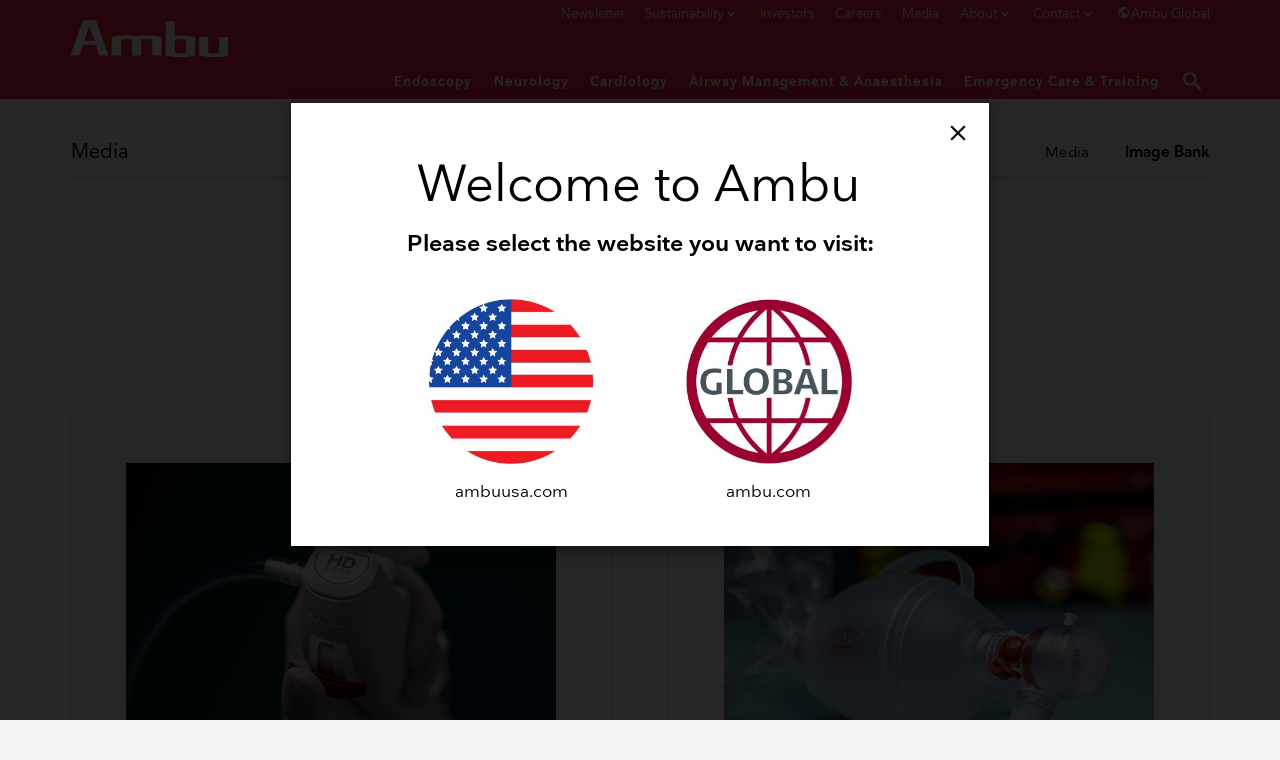

--- FILE ---
content_type: text/html; charset=utf-8
request_url: https://www.ambu.com/corporate-info/media/image-bank/products
body_size: 9463
content:
<!DOCTYPE html><html lang="en"><head><meta charset="utf-8"><title>Ambu Image Bank - Products</title><!--Copyright © 2017 Co3 A/S. Alle rettigheder forbeholdes.Co3 A/SStrøget 40DK-7430 Ikast+45 9725 0333www.co3.dk--><base href="https://www.ambu.com/"><meta name="generator" content="Dynamicweb 9"><meta content="width=device-width, initial-scale=1, shrink-to-fit=no, minimal-ui" name="viewport"><meta content="ie=edge" http-equiv="x-ua-compatible"><meta content="313B624F0C8264FB3B95057AE602F42C" name="msvalidate.01"><!-- Hreflang --><!-- End Hreflang --><link rel="canonical" href="https://www.ambu.com/corporate-info/media/image-bank/products"><script>window.dataLayer = window.dataLayer || [];function gtag(){ dataLayer.push(arguments); }gtag('consent', 'default', {'ad_storage': 'denied','ad_user_data': 'denied','ad_personalization': 'denied','analytics_storage': 'denied','personalization_storage': 'denied','functionality_storage': 'denied','wait_for_update': 500});gtag('set', 'ads_data_redaction', true);</script><!-- Google Tag Manager --><script>(function(w,d,s,l,i){w[l]=w[l]||[];w[l].push({'gtm.start':new Date().getTime(),event:'gtm.js'});var f=d.getElementsByTagName(s)[0],j=d.createElement(s),dl=l!='dataLayer'?'&l='+l:'';j.async=true;j.src='https://sc.ambu.com/wjwexqco.js?id='+i+dl;f.parentNode.insertBefore(j,f);})(window,document,'script','dataLayer','GTM-WB67LBM');</script><!-- End Google Tag Manager --><script id="CookieConsent" type="text/javascript" data-culture="EN" src="https://policy.app.cookieinformation.com/uc.js" data-gcm-version="2.0"></script><link href="https://d1jhm577bx9zey.cloudfront.net/Files/Templates/Designs/ambu/assets/_dist/css/default.css?v=4.03371031" media="all" rel="stylesheet" as="style"><link rel="shortcut icon" href="https://d1jhm577bx9zey.cloudfront.net/Files/Templates/Designs/ambu/assets/img/ambu-favicon-red.png"><meta property="og:url" content="https://www.ambu.com/corporate-info/media/image-bank/products"><meta property="og:title" content=""><meta property="og:description" content=""><meta property="og:image" content=""></head><body class="js-ambu-hcp-disable-alert"><!-- Google Tag Manager (noscript) --><noscript><iframe src="https://sc.ambu.com/ns.html?id=GTM-WB67LBM" height="0" width="0" style="display:none;visibility:hidden"></iframe></noscript><!-- End Google Tag Manager (noscript) --><div class="e-canvas" id="js-e-canvas"><header class="e-header e-header-mastersite js-e-header is-sticky"><div class="e-header-container"><div class="container-fluid"><div class="row"><div class="col-xs-12"><article class="e-header-wrapper"><div class="e-logo hidden-lg-up"><a href="/" class="e-logo-link"><img src="https://d1jhm577bx9zey.cloudfront.net/Files/Templates/Designs/ambu/assets/img/logo-no-tagline.svg" class="e-logo-img" alt="Ambu Forever Forward"><p class="e-logo-tagline">Ambu Forever Forward</p></a></div><div class="e-header-btn e-header-cta "><a href="/corporate-info/media/image-bank/company-photos" class="btn text-auto ">Company photos</a></div><div class="e-header-btn e-header-cta "><a href="/corporate-info/media/image-bank/history" class="btn text-auto ">History</a></div><div class="e-header-btn e-header-cta "><a href="/corporate-info/media/image-bank/products" class="btn text-auto ">Products</a></div><div class="e-header-btn e-header-cta "><a href="/corporate-info/media/image-bank/logo" class="btn text-auto ">Logo</a></div><div class="e-header-btn e-header-cta "><a href="/corporate-info/media/image-bank/executive-management" class="btn text-auto ">Executive Management</a></div>                            <div class="e-search-toggle e-header-btn"><a data-toggle="modal" data-target=".modal.e-search" class="btn text-auto"><i class="material-icons m-a-0">search</i></a></div><div class="e-header-btn e-nav-toggle"><a data-toggle="modal" data-target=".modal.e-nav-container" class="btn text-auto"><i class="material-icons">menu</i></a></div><div class="e-nav-container modal js-e-nav-container" data-backdrop="false"><nav class="e-nav"><div class="e-nav-masthead"><div class="e-logo"><a href="/" class="e-logo-link"><img src="https://d1jhm577bx9zey.cloudfront.net/Files/Templates/Designs/ambu/assets/img/logo-no-tagline.svg" class="e-logo-img" alt="Ambu Forever Forward">                                                 <p class="e-logo-tagline">Ambu Forever Forward</p></a></div><div class="e-nav-toggle e-header-btn"><button type="button" data-toggle="modal" data-target=".modal.e-nav-container" class="btn text-auto"><i class="material-icons">close</i></button></div><div class="e-search-toggle e-header-btn"><button type="button" data-toggle="modal" data-target=".modal.e-search" class="btn text-auto"><i class="material-icons">search</i></button></div></div><section class="e-nav-global"><ul class="nav"><li class="dropdown e-dropdown-mega nav-item megamenu-revamped"><a href="/endoscopy/pulmonology" class="dropdown-toggle nav-link megamenu-revamped" data-toggle="dropdown" data-collapse-toggle="true" data-collapse-target="#e-nav-global-child-9808"><span class="e-nav-pagename ">Endoscopy</span><i class="material-icons e-nav-pageicon-dropdown">keyboard_arrow_down</i></a><div class="collapse dropdown-menu e-megamenu-container " id="e-nav-global-child-9808"><button type="button" class="close" data-toggle="dropdown" data-target="#e-nav-global-child-9808"><i class="material-icons">close</i></button><div class="e-megamenu slide-up e-megamenu-item-count-4"><div class="container-fluid"><div class="row"><div class="e-megamenu-content"><p class="h2" style="text-align: center;"><a class="arrow-right" href="https://www.ambu.com/endoscopy/single-use-endoscopy">SINGLE-USE ENDOSCOPY</a></p></div><div class="e-megamenu-nav"><ul class="nav left"><li class="nav-item e-megamenu-item "><a href="/endoscopy/pulmonology" class="e-megamenu-header nav-link " data-collapse-toggle="true" data-collapse-target="#e-nav-global-child-9846"><img src="https://d1jhm577bx9zey.cloudfront.net/Files/Navigation/370701_Header_ClinicalAreas_Pulmo_NoHover_.svg" title="Learn about our products and explore clinical evidence" class="e-nav-page-megamenu-icon " /><img src="https://d1jhm577bx9zey.cloudfront.net/Files/Navigation/370701_Header_ClinicalAreas_Pulmo_Hover_.svg" title="Learn about our products and explore clinical evidence" alt="Pulmonology overview" class="e-nav-page-megamenu-icon megamenu-icon-hover " /><span class="e-nav-pagename ">Pulmonology</span></a><ul class="nav collapse " id="e-nav-global-child-9846"><li class="nav-item "><a href="/endoscopy/pulmonology/products" class="nav-link "><span class="e-nav-pagename ">Bronchoscopes</span></a></li><li class="nav-item "><a href="/airway-management-and-anaesthesia/video-laryngoscopes/product/ambu-suresight-connect" class="nav-link "><span class="e-nav-pagename ">Video Laryngoscopes</span></a></li><li class="nav-item "><a href="/endoscopy-systems" class="nav-link "><span class="e-nav-pagename ">Displaying Units</span></a></li><li class="nav-item hidden-xs-up "><a href="/endoscopy/pulmonology/products" class="nav-link "><span class="e-nav-pagename ">Products</span></a></li><li class="nav-item hidden-xs-up "><a href="/endoscopy/pulmonology/ofstead-webinar" class="nav-link "><span class="e-nav-pagename ">Ofstead webinar</span></a></li><li class="nav-item hidden-xs-up "><a href="/endoscopy/pulmonology/ascope-4-broncho-guys-study" class="nav-link "><span class="e-nav-pagename ">aScope 4 Broncho Guys study</span></a></li><li class="nav-item hidden-xs-up "><a href="/endoscopy/pulmonology/procedures" class="nav-link " data-collapse-toggle="true" data-collapse-target="#e-nav-global-child-13769"><span class="e-nav-pagename ">Procedures</span></a><ul class="nav collapse " id="e-nav-global-child-13769"><li class="nav-item "><a href="/endoscopy/pulmonology/procedures/intubation" class="nav-link "><span class="e-nav-pagename ">Intubation</span></a></li><li class="nav-item "><a href="/endoscopy/pulmonology/procedures/one-lung-ventilation" class="nav-link "><span class="e-nav-pagename ">One Lung Ventilation</span></a></li><li class="nav-item "><a href="/endoscopy/pulmonology/procedures/secretion-management" class="nav-link "><span class="e-nav-pagename ">Secretion Management</span></a></li><li class="nav-item "><a href="/endoscopy/pulmonology/procedures/bal-bw" class="nav-link "><span class="e-nav-pagename ">BAL &amp; BW</span></a></li><li class="nav-item "><a href="/endoscopy/pulmonology/procedures/bedside-pdt" class="nav-link "><span class="e-nav-pagename ">Bedside PDT</span></a></li><li class="nav-item "><a href="/endoscopy/pulmonology/procedures/training" class="nav-link "><span class="e-nav-pagename ">Training</span></a></li></ul></li><li class="nav-item hidden-xs-up "><a href="/endoscopy/pulmonology/bronchoscope-availability" class="nav-link " data-collapse-toggle="true" data-collapse-target="#e-nav-global-child-29104"><span class="e-nav-pagename ">Knowledge</span></a><ul class="nav collapse " id="e-nav-global-child-29104"><li class="dropdown-item nav-item "><a href="/endoscopy/pulmonology/ascope-5-broncho-benefits" class="nav-link "><span class="e-nav-pagename ">aScope 5 Broncho benefits</span></a></li><li class="dropdown-item nav-item "><a href="/endoscopy/pulmonology/bronchoscopy-solution-for-icu" class="nav-link "><span class="e-nav-pagename ">Bronchoscopy solution for ICU</span></a></li></ul></li><li class="nav-item hidden-xs-up "><a href="/endoscopy/pulmonology/clinical-evidence" class="nav-link " data-collapse-toggle="true" data-collapse-target="#e-nav-global-child-10099"><span class="e-nav-pagename ">Clinical Evidence</span></a><ul class="nav collapse " id="e-nav-global-child-10099"><li class="nav-item "><a href="/endoscopy/pulmonology/clinical-evidence/ambu-ascope" class="nav-link "><span class="e-nav-pagename ">Ambu® aScope™</span></a></li></ul></li></ul></li><li class="nav-item e-megamenu-item "><a href="/endoscopy/ent-otorhinolaryngology" class="e-megamenu-header nav-link " data-collapse-toggle="true" data-collapse-target="#e-nav-global-child-9847"><img src="https://d1jhm577bx9zey.cloudfront.net/Files/Navigation/370701_Header_ClinicalAreas_ENT_NoHover.svg" title="" class="e-nav-page-megamenu-icon " /><img src="https://d1jhm577bx9zey.cloudfront.net/Files/Navigation/370701_Header_ClinicalAreas_ENT_Hover.svg" alt="ENT overview" class="e-nav-page-megamenu-icon megamenu-icon-hover " /><span class="e-nav-pagename ">Ear, Nose, Throat (ENT)</span></a><ul class="nav collapse " id="e-nav-global-child-9847"><li class="nav-item "><a href="/endoscopy/ent/rhinolaryngoscopes" class="nav-link "><span class="e-nav-pagename ">Rhinolaryngoscopes</span></a></li><li class="nav-item "><a href="https://www.ambu.com/endoscopy/monitors/product/aview-2-advance" class="nav-link "><span class="e-nav-pagename ">Displaying Units</span></a></li><li class="nav-item hidden-xs-up "><a href="/endoscopy/ent-otorhinolaryngology/products" class="nav-link "><span class="e-nav-pagename ">Products</span></a></li><li class="nav-item hidden-xs-up "><a href="/endoscopy/ent-otorhinolaryngology/procedures" class="nav-link " data-collapse-toggle="true" data-collapse-target="#e-nav-global-child-31909"><span class="e-nav-pagename ">Procedures</span></a><ul class="nav collapse " id="e-nav-global-child-31909"><li class="dropdown-item nav-item "><a href="/endoscopy/ent-otorhinolaryngology/procedures/flexible-laryngoscopy" class="nav-link "><span class="e-nav-pagename ">Flexible laryngoscopy</span></a></li><li class="dropdown-item nav-item "><a href="/endoscopy/ent-otorhinolaryngology/procedures/in-office-biopsy" class="nav-link "><span class="e-nav-pagename ">In-office biopsy</span></a></li><li class="dropdown-item nav-item "><a href="/endoscopy/ent-otorhinolaryngology/procedures/swallowing-assessments" class="nav-link "><span class="e-nav-pagename ">Swallowing assessments</span></a></li></ul></li><li class="nav-item hidden-xs-up "><a href="/endoscopy/ent/7-ways-for-single-use" class="nav-link " data-collapse-toggle="true" data-collapse-target="#e-nav-global-child-30059"><span class="e-nav-pagename ">Knowledge</span></a><ul class="nav collapse " id="e-nav-global-child-30059"><li class="dropdown-item nav-item "><a href="/endoscopy/ent/7-ways-for-single-use" class="nav-link "><span class="e-nav-pagename ">7 ways for single-use</span></a></li><li class="dropdown-item nav-item "><a href="/endoscopy/ent-otorhinolaryngology/endoscopy-ent-single-use-rhinolaryngoscope-compar" class="nav-link "><span class="e-nav-pagename ">Single-use rhinolaryngoscope comparison</span></a></li><li class="dropdown-item nav-item "><a href="/endoscopy/ent-otorhinolaryngology/endoscopy-ent-bedside-swallowing-assessments" class="nav-link "><span class="e-nav-pagename ">Simplify bedside swallowing assessments</span></a></li></ul></li><li class="nav-item hidden-xs-up "><a href="/endoscopy/ent-otorhinolaryngology/clinical-evidence" class="nav-link "><span class="e-nav-pagename ">Clinical Evidence</span></a></li></ul></li><li class="nav-item e-megamenu-item "><a href="/endoscopy/gastroenterology" class="e-megamenu-header nav-link " data-collapse-toggle="true" data-collapse-target="#e-nav-global-child-9848"><img src="https://d1jhm577bx9zey.cloudfront.net/Files/Navigation/370701_Header_ClinicalAreas_Gastro_NoHover.svg" title="" class="e-nav-page-megamenu-icon " /><img src="https://d1jhm577bx9zey.cloudfront.net/Files/Navigation/370701_Header_ClinicalAreas_Gastro_Hover.svg" alt="Gastroenterology overview" class="e-nav-page-megamenu-icon megamenu-icon-hover " /><span class="e-nav-pagename ">Gastroenterology</span></a><ul class="nav collapse " id="e-nav-global-child-9848"><li class="nav-item "><a href="https://www.ambu.com/endoscopy/gastroenterology/duodenoscopes/product/ambu-ascope-duodeno" class="nav-link "><span class="e-nav-pagename ">Duodenoscope</span></a></li><li class="nav-item "><a href="/endoscopy/gastroenterology/products" class="nav-link "><span class="e-nav-pagename ">Gastroscope</span></a></li><li class="nav-item "><a href="/endoscopy/gastroenterology/products#232801" class="nav-link "><span class="e-nav-pagename ">Displaying Units</span></a></li><li class="nav-item hidden-xs-up "><a href="/endoscopy/gastroenterology/products" class="nav-link "><span class="e-nav-pagename ">Products</span></a></li><li class="nav-item hidden-xs-up "><a href="/endoscopy/gastroenterology/infection-control" class="nav-link " data-collapse-toggle="true" data-collapse-target="#e-nav-global-child-29684"><span class="e-nav-pagename ">Knowledge</span></a><ul class="nav collapse " id="e-nav-global-child-29684"><li class="dropdown-item nav-item "><a href="/endoscopy/gastroenterology/7-key-advantages-of-a-large-working-channel" class="nav-link "><span class="e-nav-pagename ">7 key advantages of a large working channel</span></a></li><li class="dropdown-item nav-item "><a href="/endoscopy/gastroenterology/single-use-gastroscope-benefits" class="nav-link "><span class="e-nav-pagename ">Single-use gastroscope benefits</span></a></li></ul></li><li class="nav-item hidden-xs-up "><a href="/endoscopy/gastroenterology/clinical-insights" class="nav-link " data-collapse-toggle="true" data-collapse-target="#e-nav-global-child-35627"><span class="e-nav-pagename ">Clinical insights</span></a><ul class="nav collapse " id="e-nav-global-child-35627"><li class="nav-item hidden-xs-up "><a href="/endoscopy/gastroenterology/clinical-insights#265743" class="nav-link " data-collapse-toggle="true" data-collapse-target="#e-nav-global-child-35645"><span class="e-nav-pagename ">Ambu single-use gastroscopes</span></a><ul class="nav collapse " id="e-nav-global-child-35645"><li class="dropdown-item nav-item "><a href="/endoscopy/gastroenterology/clinical-insights#265779" class="nav-link "><span class="e-nav-pagename ">Clinical videos</span></a></li><li class="dropdown-item nav-item "><a href="/endoscopy/gastroenterology/clinical-insights#265977" class="nav-link "><span class="e-nav-pagename ">Tests and evaluations</span></a></li><li class="dropdown-item nav-item "><a href="/endoscopy/gastroenterology/clinical-insights#266031" class="nav-link "><span class="e-nav-pagename ">Testimonials</span></a></li><li class="dropdown-item nav-item "><a href="/endoscopy/gastroenterology/clinical-insights#266157" class="nav-link "><span class="e-nav-pagename ">One-page clinical case reports</span></a></li><li class="dropdown-item nav-item "><a href="/endoscopy/gastroenterology/clinical-insights#266265" class="nav-link "><span class="e-nav-pagename ">White papers</span></a></li></ul></li><li class="nav-item hidden-xs-up "><a href="/endoscopy/gastroenterology/clinical-insights#266319" class="nav-link " data-collapse-toggle="true" data-collapse-target="#e-nav-global-child-35699"><span class="e-nav-pagename ">Ambu single-use duodenoscope</span></a><ul class="nav collapse " id="e-nav-global-child-35699"><li class="dropdown-item nav-item "><a href="/endoscopy/gastroenterology/clinical-insights#266355" class="nav-link "><span class="e-nav-pagename ">Clinical videos</span></a></li><li class="dropdown-item nav-item "><a href="/endoscopy/gastroenterology/clinical-insights#266409" class="nav-link "><span class="e-nav-pagename ">Testimonials</span></a></li><li class="dropdown-item nav-item "><a href="/endoscopy/gastroenterology/clinical-insights#266499" class="nav-link "><span class="e-nav-pagename ">One-page clinical case reports</span></a></li><li class="dropdown-item nav-item "><a href="/endoscopy/gastroenterology/clinical-insights#266607" class="nav-link "><span class="e-nav-pagename ">White papers</span></a></li></ul></li></ul></li></ul></li><li class="nav-item e-megamenu-item "><a href="/endoscopy/urology" class="e-megamenu-header nav-link " data-collapse-toggle="true" data-collapse-target="#e-nav-global-child-9849"><img src="https://d1jhm577bx9zey.cloudfront.net/Files/Navigation/370701_Header_ClinicalAreas_Urology_NoHover.svg" title="" class="e-nav-page-megamenu-icon " /><img src="https://d1jhm577bx9zey.cloudfront.net/Files/Navigation/370701_Header_ClinicalAreas_Urology_Hover.svg" alt="Urology overview" class="e-nav-page-megamenu-icon megamenu-icon-hover " /><span class="e-nav-pagename ">Urology</span></a><ul class="nav collapse " id="e-nav-global-child-9849"><li class="nav-item "><a href="/endoscopy/urology/products" class="nav-link "><span class="e-nav-pagename ">Cystoscopes</span></a></li><li class="nav-item "><a href="/endoscopy/urology/ureteroscopes/product/ambu-ascope-5-uretero" class="nav-link "><span class="e-nav-pagename ">Ureteroscopes</span></a></li><li class="nav-item "><a href="/endoscopy-systems" class="nav-link "><span class="e-nav-pagename ">Displaying Units</span></a></li><li class="nav-item hidden-xs-up "><a href="/endoscopy/urology/products" class="nav-link "><span class="e-nav-pagename ">Products</span></a></li><li class="nav-item hidden-xs-up "><a href="/endoscopy/urology/single-use-cystoscopy-benefits" class="nav-link " data-collapse-toggle="true" data-collapse-target="#e-nav-global-child-30078"><span class="e-nav-pagename ">Knowledge</span></a><ul class="nav collapse " id="e-nav-global-child-30078"><li class="dropdown-item nav-item "><a href="/endoscopy/urology/single-use-cystoscopy-benefits" class="nav-link "><span class="e-nav-pagename ">Single-use cystoscopy benefits</span></a></li><li class="dropdown-item nav-item "><a href="/endoscopy/urology/cost-comparison-in-urology" class="nav-link "><span class="e-nav-pagename ">Cost-comparison in urology</span></a></li><li class="dropdown-item nav-item "><a href="/endoscopy/urology/qualities-of-effective-ureteroscopes" class="nav-link "><span class="e-nav-pagename ">Qualities of effective ureteroscopes</span></a></li></ul></li></ul></li></ul></div></div></div></div></div></li><li class="dropdown e-dropdown-mega nav-item megamenu-revamped"><a href="/neurology" class="dropdown-toggle nav-link megamenu-revamped" data-toggle="dropdown" data-collapse-toggle="true" data-collapse-target="#e-nav-global-child-9809"><span class="e-nav-pagename ">Neurology</span><i class="material-icons e-nav-pageicon-dropdown">keyboard_arrow_down</i></a><div class="collapse dropdown-menu e-megamenu-container " id="e-nav-global-child-9809"><button type="button" class="close" data-toggle="dropdown" data-target="#e-nav-global-child-9809"><i class="material-icons">close</i></button><div class="e-megamenu slide-up e-megamenu-item-count-1"><div class="container-fluid"><div class="row"><div class="e-megamenu-content"><p class="h2" style="text-align: center;">Patient monitoring and diagnostics</p></div><div class="e-megamenu-nav"><ul class="nav "><li class="nav-item e-megamenu-item "><a href="/neurology" class="e-megamenu-header nav-link " data-collapse-toggle="true" data-collapse-target="#e-nav-global-child-10344"><img src="https://d1jhm577bx9zey.cloudfront.net/Files/Navigation/370701_Header_ClinicalAreas_Neuro_NoHover.svg" title="" class="e-nav-page-megamenu-icon " /><img src="https://d1jhm577bx9zey.cloudfront.net/Files/Navigation/370701_Header_ClinicalAreas_Neuro_Hover.svg" alt="Neurology" class="e-nav-page-megamenu-icon megamenu-icon-hover " /><span class="e-nav-pagename ">Neurology</span></a><ul class="nav collapse " id="e-nav-global-child-10344"><li class="nav-item "><a href="/neurology/eeg-electrodes" class="nav-link "><span class="e-nav-pagename ">EEG Electrodes</span></a></li><li class="nav-item "><a href="/neurology/emg-electrodes" class="nav-link "><span class="e-nav-pagename ">EMG Electrodes</span></a></li><li class="nav-item "><a href="/neurology/emg-guided-injections" class="nav-link "><span class="e-nav-pagename ">EMG Guided Injections</span></a></li><li class="nav-item "><a href="/neurology/intraoperative-monitoring" class="nav-link "><span class="e-nav-pagename ">Intraoperative Monitoring</span></a></li><li class="nav-item hidden-xs-up "><a href="/neurology/products" class="nav-link "><span class="e-nav-pagename ">Products</span></a></li><li class="nav-item hidden-xs-up "><a href="/neurology/stop-cross-contamination" class="nav-link "><span class="e-nav-pagename ">Stop cross contamination</span></a></li><li class="nav-item hidden-xs-up "><a href="/neurology/clinical-evidence" class="nav-link " data-collapse-toggle="true" data-collapse-target="#e-nav-global-child-10353"><span class="e-nav-pagename ">Clinical Evidence</span></a><ul class="nav collapse " id="e-nav-global-child-10353"><li class="nav-item "><a href="/neurology/clinical-evidence/ambu-neuroline-eeg-cup" class="nav-link "><span class="e-nav-pagename ">Ambu® Neuroline EEG Cup</span></a></li><li class="nav-item "><a href="/neurology/clinical-evidence/ambu-neuroline-emg-needles" class="nav-link "><span class="e-nav-pagename ">Ambu® Neuroline EMG Needles</span></a></li><li class="nav-item "><a href="/neurology/clinical-evidence/ambu-neuroline-surface-electrodes" class="nav-link "><span class="e-nav-pagename ">Ambu® Neuroline Surface Electrodes</span></a></li></ul></li></ul></li></ul></div></div></div></div></div></li><li class="dropdown e-dropdown-mega nav-item megamenu-revamped"><a href="/cardiology" class="dropdown-toggle nav-link megamenu-revamped" data-toggle="dropdown" data-collapse-toggle="true" data-collapse-target="#e-nav-global-child-13609"><span class="e-nav-pagename ">Cardiology</span><i class="material-icons e-nav-pageicon-dropdown">keyboard_arrow_down</i></a><div class="collapse dropdown-menu e-megamenu-container " id="e-nav-global-child-13609"><button type="button" class="close" data-toggle="dropdown" data-target="#e-nav-global-child-13609"><i class="material-icons">close</i></button><div class="e-megamenu slide-up e-megamenu-item-count-1"><div class="container-fluid"><div class="row"><div class="e-megamenu-content"><p class="h2" style="text-align: center;">Patient monitoring and diagnostics</p></div><div class="e-megamenu-nav"><ul class="nav "><li class="nav-item e-megamenu-item "><a href="/cardiology" class="e-megamenu-header nav-link " data-collapse-toggle="true" data-collapse-target="#e-nav-global-child-13674"><img src="https://d1jhm577bx9zey.cloudfront.net/Files/Navigation/370701_Header_ClinicalAreas_Cardio_NoHover.svg" title="" class="e-nav-page-megamenu-icon " /><img src="https://d1jhm577bx9zey.cloudfront.net/Files/Navigation/370701_Header_ClinicalAreas_Cardio_Hover.svg" alt="Cardiology" class="e-nav-page-megamenu-icon megamenu-icon-hover " /><span class="e-nav-pagename ">Cardiology</span></a><ul class="nav collapse " id="e-nav-global-child-13674"><li class="nav-item "><a href="/cardiology/ecg-electrodes" class="nav-link "><span class="e-nav-pagename ">ECG Electrodes</span></a></li><li class="nav-item hidden-xs-up "><a href="/cardiology/ecg-electrodes" class="nav-link "><span class="e-nav-pagename ">Products</span></a></li><li class="nav-item hidden-xs-up "><a href="/cardiology/clinical-evidence" class="nav-link " data-collapse-toggle="true" data-collapse-target="#e-nav-global-child-13694"><span class="e-nav-pagename ">Clinical Evidence</span></a><ul class="nav collapse " id="e-nav-global-child-13694"><li class="nav-item "><a href="/cardiology/clinical-evidence/ambu-bluesensor-ecg-electrodes" class="nav-link "><span class="e-nav-pagename ">Ambu® BlueSensor ECG Electrodes</span></a></li><li class="nav-item "><a href="/cardiology/clinical-evidence/ambu-whitesensor-ecg-electrodes" class="nav-link "><span class="e-nav-pagename ">Ambu® WhiteSensor ECG Electrodes</span></a></li></ul></li></ul></li></ul></div></div></div></div></div></li><li class="dropdown e-dropdown-mega nav-item megamenu-revamped"><a href="/airway-management-and-anaesthesia" class="dropdown-toggle nav-link megamenu-revamped" data-toggle="dropdown" data-collapse-toggle="true" data-collapse-target="#e-nav-global-child-9810"><span class="e-nav-pagename ">Airway Management &amp; Anaesthesia</span><i class="material-icons e-nav-pageicon-dropdown">keyboard_arrow_down</i></a><div class="collapse dropdown-menu e-megamenu-container " id="e-nav-global-child-9810"><button type="button" class="close" data-toggle="dropdown" data-target="#e-nav-global-child-9810"><i class="material-icons">close</i></button><div class="e-megamenu slide-up e-megamenu-item-count-1"><div class="container-fluid"><div class="row"><div class="e-megamenu-nav"><ul class="nav "><li class="nav-item e-megamenu-item "><a href="/airway-management-and-anaesthesia" class="e-megamenu-header nav-link " data-collapse-toggle="true" data-collapse-target="#e-nav-global-child-10359"><img src="https://d1jhm577bx9zey.cloudfront.net/Files/Navigation/370701_Header_ClinicalAreas_Airway_NoHover.svg" title="" class="e-nav-page-megamenu-icon " /><img src="https://d1jhm577bx9zey.cloudfront.net/Files/Navigation/370701_Header_ClinicalAreas_Airway_Hover.svg" alt="Airway Management and Anaesthesia" class="e-nav-page-megamenu-icon megamenu-icon-hover " /><span class="e-nav-pagename ">Airway Management and Anaesthesia</span></a><ul class="nav collapse " id="e-nav-global-child-10359"><li class="nav-item "><a href="/endoscopy/pulmonology/bronchoscopes" class="nav-link "><span class="e-nav-pagename ">Bronchoscopes</span></a></li><li class="nav-item "><a href="/airway-management-and-anaesthesia/video-laryngoscopes" class="nav-link "><span class="e-nav-pagename ">Video Laryngoscopes</span></a></li><li class="nav-item "><a href="/airway-management-and-anaesthesia/double-lumen-tubes" class="nav-link "><span class="e-nav-pagename ">Double Lumen Tubes</span></a></li><li class="nav-item "><a href="/airway-management-and-anaesthesia/single-lumen-tubes" class="nav-link "><span class="e-nav-pagename ">Single Lumen Tubes</span></a></li><li class="nav-item "><a href="/airway-management-and-anaesthesia/endobronchial-blockers" class="nav-link "><span class="e-nav-pagename ">Endobronchial Blockers</span></a></li><li class="nav-item "><a href="/airway-management-and-anaesthesia/laryngeal-masks" class="nav-link "><span class="e-nav-pagename ">Laryngeal Masks</span></a></li><li class="nav-item "><a href="/airway-management-and-anaesthesia/face-masks" class="nav-link "><span class="e-nav-pagename ">Face Masks</span></a></li><li class="nav-item "><a href="/airway-management-and-anaesthesia/breathing-bags" class="nav-link "><span class="e-nav-pagename ">Breathing Bags</span></a></li><li class="nav-item "><a href="/emergency-care-and-training/resuscitators" class="nav-link "><span class="e-nav-pagename ">Resuscitators</span></a></li><li class="nav-item hidden-xs-up "><a href="/airway-management-and-anaesthesia/products" class="nav-link "><span class="e-nav-pagename ">Products</span></a></li><li class="nav-item hidden-xs-up "><a href="/airway-management-and-anaesthesia/vivasight-dl-cost-effectiveness" class="nav-link " data-collapse-toggle="true" data-collapse-target="#e-nav-global-child-14064"><span class="e-nav-pagename ">VivaSight-DL Cost Effectiveness</span></a><ul class="nav collapse " id="e-nav-global-child-14064"><li class="nav-item "><a href="/airway-management-and-anaesthesia/vivasight-dl-cost-effectiveness/download-summary" class="nav-link "><span class="e-nav-pagename ">Download summary</span></a></li></ul></li><li class="nav-item hidden-xs-up "><a href="/airway-management-and-anaesthesia/clinical-evidence" class="nav-link " data-collapse-toggle="true" data-collapse-target="#e-nav-global-child-10369"><span class="e-nav-pagename ">Clinical Evidence</span></a><ul class="nav collapse " id="e-nav-global-child-10369"><li class="nav-item "><a href="/airway-management-and-anaesthesia/clinical-evidence/ambu-auragain" class="nav-link "><span class="e-nav-pagename ">Ambu® AuraGain™</span></a></li><li class="nav-item "><a href="/airway-management-and-anaesthesia/clinical-evidence/ambu-aura-i" class="nav-link "><span class="e-nav-pagename ">Ambu® Aura-i™</span></a></li><li class="nav-item "><a href="/airway-management-and-anaesthesia/clinical-evidence/ambu-aura-once" class="nav-link "><span class="e-nav-pagename ">Ambu® AuraOnce™</span></a></li><li class="nav-item "><a href="/airway-management-and-anaesthesia/clinical-evidence/ambu-aura-flex" class="nav-link "><span class="e-nav-pagename ">Ambu® AuraFlex™</span></a></li><li class="nav-item "><a href="/airway-management-and-anaesthesia/clinical-evidence/ambu-aura-40" class="nav-link "><span class="e-nav-pagename ">Ambu® Aura40™</span></a></li><li class="nav-item "><a href="/airway-management-and-anaesthesia/clinical-evidence/king-vision-video-laryngoscope" class="nav-link "><span class="e-nav-pagename ">King Vision® Video Laryngoscope</span></a></li><li class="nav-item "><a href="/airway-management-and-anaesthesia/clinical-evidence/ambu-vivasight-2-dlt" class="nav-link "><span class="e-nav-pagename ">Ambu® VivaSight™ 2 DLT</span></a></li><li class="nav-item "><a href="/airway-management-and-anaesthesia/clinical-evidence/ambu-vivasight-2-slt" class="nav-link "><span class="e-nav-pagename ">Ambu® VivaSight™ 2 SLT</span></a></li><li class="nav-item "><a href="/airway-management-and-anaesthesia/clinical-evidence/ambu-face-masks" class="nav-link "><span class="e-nav-pagename ">Ambu® Face Masks</span></a></li></ul></li><li class="nav-item hidden-xs-up "><a href="/airway-management-and-anaesthesia/knowledge/5-benefits-of-a-connected-airway-platform" class="nav-link " data-collapse-toggle="true" data-collapse-target="#e-nav-global-child-37270"><span class="e-nav-pagename ">Knowledge</span></a><ul class="nav collapse " id="e-nav-global-child-37270"><li class="dropdown-item nav-item "><a href="/airway-management-and-anaesthesia/knowledge/5-benefits-of-a-connected-airway-platform" class="nav-link "><span class="e-nav-pagename ">5 benefits of a connected airway platform</span></a></li><li class="dropdown-item nav-item "><a href="/airway-management-and-anaesthesia/knowledge/anaesthetist-workspace-studies" class="nav-link "><span class="e-nav-pagename ">Anaesthetist workspace studies</span></a></li></ul></li></ul></li></ul></div></div></div></div></div></li><li class="dropdown e-dropdown-mega nav-item megamenu-revamped"><a href="/emergency-care-and-training" class="dropdown-toggle nav-link megamenu-revamped" data-toggle="dropdown" data-collapse-toggle="true" data-collapse-target="#e-nav-global-child-9811"><span class="e-nav-pagename ">Emergency Care &amp; Training</span><i class="material-icons e-nav-pageicon-dropdown">keyboard_arrow_down</i></a><div class="collapse dropdown-menu e-megamenu-container " id="e-nav-global-child-9811"><button type="button" class="close" data-toggle="dropdown" data-target="#e-nav-global-child-9811"><i class="material-icons">close</i></button><div class="e-megamenu slide-up e-megamenu-item-count-1"><div class="container-fluid"><div class="row"><div class="e-megamenu-nav"><ul class="nav "><li class="nav-item e-megamenu-item "><a href="/emergency-care-and-training" class="e-megamenu-header nav-link " data-collapse-toggle="true" data-collapse-target="#e-nav-global-child-10371"><img src="https://d1jhm577bx9zey.cloudfront.net/Files/Navigation/370701_Header_ClinicalAreas_Emergency_NoHover.svg" title="" class="e-nav-page-megamenu-icon " /><img src="https://d1jhm577bx9zey.cloudfront.net/Files/Navigation/370701_Header_ClinicalAreas_Emergency_Hover.svg" alt="Emergency Care and Training" class="e-nav-page-megamenu-icon megamenu-icon-hover " /><span class="e-nav-pagename ">Emergency Care and Training</span></a><ul class="nav collapse " id="e-nav-global-child-10371"><li class="nav-item "><a href="/emergency-care-and-training/resuscitators" class="nav-link "><span class="e-nav-pagename ">Resuscitators</span></a></li><li class="nav-item "><a href="/emergency-care-and-training/extrication-collars" class="nav-link "><span class="e-nav-pagename ">Extrication Collars</span></a></li><li class="nav-item "><a href="/airway-management-and-anaesthesia/video-laryngoscopes" class="nav-link "><span class="e-nav-pagename ">Video Laryngoscopes</span></a></li><li class="nav-item "><a href="/emergency-care-and-training/als-training-manikins" class="nav-link "><span class="e-nav-pagename ">ALS Training Manikins</span></a></li><li class="nav-item "><a href="/emergency-care-and-training/bls-training-manikins" class="nav-link "><span class="e-nav-pagename ">BLS Training Manikins</span></a></li><li class="nav-item hidden-xs-up "><a href="/emergency-care-and-training/products" class="nav-link "><span class="e-nav-pagename ">Products</span></a></li><li class="nav-item hidden-xs-up "><a href="/emergency-care-and-training/our-iconic-ambu-bag" class="nav-link " data-collapse-toggle="true" data-collapse-target="#e-nav-global-child-33783"><span class="e-nav-pagename ">Topics</span></a><ul class="nav collapse " id="e-nav-global-child-33783"><li class="dropdown-item nav-item "><a href="/emergency-care-and-training/our-iconic-ambu-bag" class="nav-link "><span class="e-nav-pagename ">Our iconic Ambu bag</span></a></li></ul></li><li class="nav-item hidden-xs-up "><a href="/emergency-care-and-training/clinical-evidence" class="nav-link " data-collapse-toggle="true" data-collapse-target="#e-nav-global-child-10380"><span class="e-nav-pagename ">Clinical Evidence</span></a><ul class="nav collapse " id="e-nav-global-child-10380"><li class="nav-item "><a href="/emergency-care-and-training/clinical-evidence/ambu-resuscitator" class="nav-link "><span class="e-nav-pagename ">Ambu® Resuscitators</span></a></li><li class="nav-item "><a href="/emergency-care-and-training/clinical-evidence/ambu-military-mark-iii" class="nav-link "><span class="e-nav-pagename ">Ambu® Military Mark lll</span></a></li><li class="nav-item "><a href="/emergency-care-and-training/clinical-evidence/ambu-spur-ii" class="nav-link "><span class="e-nav-pagename ">Ambu® SPUR® II</span></a></li><li class="nav-item "><a href="/emergency-care-and-training/clinical-evidence/ambu-peep-valves" class="nav-link "><span class="e-nav-pagename ">Ambu® PEEP Valves</span></a></li><li class="nav-item "><a href="/emergency-care-and-training/clinical-evidence/ambu-manikins" class="nav-link "><span class="e-nav-pagename ">Ambu® Manikins</span></a></li></ul></li></ul></li></ul></div></div></div></div></div></li></ul><div class="e-search-toggle"><button type="button" data-toggle="modal" data-target=".modal.e-search" class="btn text-auto"><i class="material-icons">search</i></button></div></section><section class="e-nav-utilities-primary"><div class="e-logo"><a href="/" class="e-logo-link hidden-md-down"><img src="https://d1jhm577bx9zey.cloudfront.net/Files/Templates/Designs/ambu/assets/img/logo-no-tagline.svg" class="e-logo-img" alt="Ambu Forever Forward"><p class="e-logo-tagline">Ambu Forever Forward</p></a></div><ul class="nav"><li class="nav-item "><a href="/system/newsletter-sign-up" class="nav-link "><span class="e-nav-pagename ">Newsletter</span></a></li><li class="nav-item has-children dropdown "><a href="/sustainability/our-sustainability-approach" class="nav-link has-children dropdown-toggle " data-toggle="dropdown"><span class="e-nav-pagename ">Sustainability</span><i class="material-icons e-nav-pageicon-dropdown">keyboard_arrow_down</i></a><div class="dropdown-menu "><ul class="nav "><li class="dropdown-item nav-item "><a href="/sustainability/our-sustainability-approach" class="nav-link "><span class="e-nav-pagename ">Our sustainability approach</span></a></li><li class="dropdown-item nav-item "><a href="/sustainability/esg-portal" class="nav-link "><span class="e-nav-pagename ">ESG Portal</span></a></li></ul></div></li><li class="nav-item "><a href="/corporate-info/investors" class="nav-link "><span class="e-nav-pagename ">Investors</span></a></li><li class="nav-item "><a href="/corporate-info/careers/life-at-ambu" class="nav-link "><span class="e-nav-pagename ">Careers</span></a></li><li class="nav-item "><a href="/corporate-info/media" class="nav-link "><span class="e-nav-pagename ">Media</span></a></li><li class="nav-item has-children dropdown "><a href="/about/our-company" class="nav-link has-children dropdown-toggle " data-toggle="dropdown"><span class="e-nav-pagename ">About</span><i class="material-icons e-nav-pageicon-dropdown">keyboard_arrow_down</i></a><div class="dropdown-menu "><ul class="nav "><li class="dropdown-item nav-item "><a href="/about/our-company" class="nav-link "><span class="e-nav-pagename ">Our Company</span></a></li><li class="dropdown-item nav-item "><a href="/about/our-history" class="nav-link "><span class="e-nav-pagename ">Our history</span></a></li><li class="dropdown-item nav-item "><a href="/about/management" class="nav-link "><span class="e-nav-pagename ">Top management</span></a></li><li class="dropdown-item nav-item "><a href="/about/our-strategy" class="nav-link "><span class="e-nav-pagename ">Our strategy</span></a></li><li class="dropdown-item nav-item "><a href="/about/global-risk-and-compliance/overview" class="nav-link "><span class="e-nav-pagename ">Global Risk and Compliance</span></a></li><li class="dropdown-item nav-item "><a href="/about/reporting-and-policies/overview" class="nav-link "><span class="e-nav-pagename ">Reporting and Policies</span></a></li><li class="dropdown-item nav-item "><a href="/corporate-info/investors/news-from-ambu" class="nav-link "><span class="e-nav-pagename ">News</span></a></li></ul></div></li><li class="nav-item has-children dropdown "><a href="/contact" class="nav-link has-children dropdown-toggle " data-toggle="dropdown"><span class="e-nav-pagename ">Contact</span><i class="material-icons e-nav-pageicon-dropdown">keyboard_arrow_down</i></a><div class="dropdown-menu "><ul class="nav "><li class="dropdown-item nav-item "><a href="/ambu-addresses" class="nav-link "><span class="e-nav-pagename ">Ambu Addresses</span></a></li><li class="dropdown-item nav-item "><a href="/local-distributors" class="nav-link "><span class="e-nav-pagename ">Local Distributors</span></a></li><li class="dropdown-item nav-item "><a href="/contact-us" class="nav-link "><span class="e-nav-pagename ">Contact us</span></a></li><li class="dropdown-item nav-item "><a href="/investigator-initiated-studies" class="nav-link "><span class="e-nav-pagename ">Research Support</span></a></li></ul></div></li><li class="nav-item has-children ambu-languages"><a data-toggle="modal" data-target="#ambu-languages" href="/system/ambu-global" class="nav-link has-children ambu-languages"><i class="material-icons e-nav-pageicon">public</i><span class="e-nav-pagename ">Ambu Global</span></a><ul class="nav collapse " id="e-nav-global-child-13478"><li class="nav-item has-children "><a href="/system/ambu-global/corporate-website" class="nav-link has-children "><span class="e-nav-pagename ">Corporate Website</span></a></li><li class="nav-item has-children "><a href="/system/ambu-global/europe/united-kingdom" class="nav-link has-children "><span class="e-nav-pagename ">Europe</span></a></li><li class="nav-item has-children "><a href="/system/ambu-global/americas-and-asia-pacific/united-states" class="nav-link has-children "><span class="e-nav-pagename ">Americas and Asia Pacific</span></a></li></ul></li>                                            </ul></section><section class="e-nav-context"><ul class="nav"><li class="nav-item "><a href="/corporate-info/media/media" class="nav-link "><span class="e-nav-pagename ">Media</span></a></li><li class="nav-item has-children "><a href="/corporate-info/media/image-bank" class="nav-link has-children "><span class="e-nav-pagename ">Image Bank</span></a><ul class="nav collapse in " id="e-nav-global-child-13301"><li class="nav-item "><a href="/corporate-info/media/image-bank/company-photos" class="nav-link "><span class="e-nav-pagename ">Company photos</span></a></li><li class="nav-item "><a href="/corporate-info/media/image-bank/history" class="nav-link "><span class="e-nav-pagename ">History</span></a></li><li class="nav-item has-children "><a href="/corporate-info/media/image-bank/products" class="nav-link has-children "><span class="e-nav-pagename ">Products</span></a></li><li class="nav-item "><a href="/corporate-info/media/image-bank/logo" class="nav-link "><span class="e-nav-pagename ">Logo</span></a></li><li class="nav-item "><a href="/corporate-info/media/image-bank/executive-management" class="nav-link "><span class="e-nav-pagename ">Executive Management</span></a></li></ul></li></ul></section></nav></div></article></div></div></div></div></header><main class="e-content"><article id="dwcontentmain" class="e-content-main p-t-0 js-e-page-auto-hide-menu js-e-page-back-to-top"><section class="e-section e-nav-local e-nav-local-horizontal js-e-nav-local-horizontal  is-sticky m-b-3"><div class="container-fluid"><div class="row"><div class="col-xs-12"><div class="row"><div class="col-xs-12"><nav id="dwnav-local-13306" class="e-nav-local-container"><ul class="nav"><li class="e-nav-local-heading"><h2><a class="e-nav-local-heading-link" href="/default.aspx?ID=13286">Media</a></h2></li><li class="nav-item "><a href="/corporate-info/media/media" class="nav-link "><span class="e-nav-pagename ">Media</span></a></li><li class="nav-item is-inpath has-children "><a href="/corporate-info/media/image-bank" class="nav-link is-inpath has-children "><span class="e-nav-pagename ">Image Bank</span></a></li></ul></nav></div></div></div></div></div></section><section class="e-section"><div class="container-fluid"><div class="row"><div class="col-xs-12 col-md-10 col-lg-8 col-md-offset-1 col-lg-offset-2"><div class="row"><div class="p m-t-3 p-imagetext p-width-auto" id="59856"><div class="row"><div class="p-txt-container col-xs-12"><h1 style="text-align: center;">Product images</h1></div></div></div></div></div></div></div></section><section class="p p-section e-section" id="59861" ><div class="container-fluid"><div class="row"><div class="col-xs-12 col-md-12 col-lg-12 " id=""><div class="row"><div class="p col-xs-6 p-card p-card-top-bottom p-card-border-none p-card-shadow-small p-card-txt-small p-card-link js-p-card-link" id="279677"><div class="card"><div class="p-img-container col-xs-first"><div class="card-block"><div class="row"><div class="col-xs-12"><a href="/corporate-info/media/image-bank/products/endoscopy-solutions" ><img src="[data-uri]" data-src="https://d1jhm577bx9zey.cloudfront.net/admin/public/getimage.ashx?Crop=0&amp;Image=/Files/Images/ambu/Media/Image_Bank/Products/Endoscopy Solutions/aScope-5-Broncho-HD.png&amp;Format=png&amp;Width=1278&amp;Height=957&amp;Quality=75&donotupscale=true" class="p-img js-e-content-defer e-content-defer-placeholder" alt="" width="2000" height="1333" fetchpriority="low"></a></div></div></div></div><div class="p-txt-container"><div class="card-block"><h3 style="text-align: center;">Endoscopy Solutions</h3></div></div></div></div><div class="p col-xs-6 p-card p-card-top-bottom p-card-border-none p-card-shadow-small p-card-txt-small p-card-link js-p-card-link" id="279671"><div class="card"><div class="p-img-container col-xs-first"><div class="card-block"><div class="row"><div class="col-xs-12"><a href="/corporate-info/media/image-bank/products/a-pm" ><img src="[data-uri]" data-src="https://d1jhm577bx9zey.cloudfront.net/admin/public/getimage.ashx?Crop=0&amp;Image=/Files/Images/ambu/Media/Image_Bank/Products/A _  PM/SPUR-II-Resuscitator.png&amp;Format=png&amp;Width=1278&amp;Height=957&amp;Quality=75&donotupscale=true" class="p-img js-e-content-defer e-content-defer-placeholder" alt="" width="2000" height="1333" fetchpriority="low"></a></div></div></div></div><div class="p-txt-container"><div class="card-block"><h3 style="text-align: center;">Anesthesia &amp; Patient Monitoring</h3></div></div></div></div></div></div></div></div></section><section class="p p-section e-section" id="59866" ><div class="container-fluid"><div class="row"><div class="col-xs-12 col-md-12 col-lg-10 col-lg-offset-1 " id=""><div class="row"></div></div></div></div></section></article></main><footer class="e-footer"><article class="e-footer-wrapper"><section class="e-footer-content e-section"><div class="container-fluid"><div class="row"><div class="p p-imagetext col-xs-6 col-sm-3 col-md-3 col-lg-3 col-xl-3" id="44713"><div class="row"><div class="p-txt-container col-xs-12"><h4>SHORTCUTS</h4><p><a class="arrow-right" href="/products">See all products</a><br /><a class="arrow-right" href="/clinical-evidence">See all clinical evidence</a><br /><a class="arrow-right" href="/local-distributors">Find distributors</a><br /><a class="arrow-right" href="/ambu-addresses">Ambu addresses</a><br /><a class="arrow-right" href="/contact-us">Contact us</a><br /><a class="arrow-right" href="/investigator-initiated-studies">Research Support</a></p></div></div></div><div class="p p-imagetext col-xs-6 col-sm-3 col-md-3 col-lg-3 col-xl-3" id="44714"><div class="row"><div class="p-txt-container col-xs-12"><p class="h4">SHORTCUTS</p><p><a class="arrow-right" href="/corporate-info/investors/news-from-ambu">Financial News</a><br /><a class="arrow-right" href="/corporate-info/careers/join-us">Job openings</a></p></div></div></div><div class="p p-imagetext col-xs-6 col-sm-3 col-md-3 col-lg-3 col-xl-3" id="44671"><div class="row"><div class="p-txt-container col-xs-12"><h4>Follow us</h4><ul class="ambu-footer-social-icons"><li><a href="https://twitter.com/Ambueurope" target="_blank"><img src="https://d1jhm577bx9zey.cloudfront.net/Files/Images/ambu/MISC/Twitter.svg" width="32px" /><img src="https://d1jhm577bx9zey.cloudfront.net/Files/Images/ambu/MISC/Twitter_mouseover.svg" width="32px" />Twitter</a></li><li><a href="https://dk.linkedin.com/company/ambu-as" target="_blank"><img src="https://d1jhm577bx9zey.cloudfront.net/Files/Images/ambu/MISC/LinkedIn.svg" width="32px" /><img src="https://d1jhm577bx9zey.cloudfront.net/Files/Images/ambu/MISC/LinkedIn_mouseover.svg" width="32px" />LinkedIn</a></li><li><a href="https://www.youtube.com/channel/UCdFCtJCfbWVU6bKUjrmsIQg" target="_blank"><img src="https://d1jhm577bx9zey.cloudfront.net/Files/Images/ambu/MISC/Youtube.svg" width="32px" /><img src="https://d1jhm577bx9zey.cloudfront.net/Files/Images/ambu/MISC/YouTube_mouseover.svg" width="32px" />Youtube</a></li></ul></div></div></div><div class="p p-imagetext col-xs-6 col-sm-3 col-md-3 col-lg-3 col-xl-3" id="44674"><div class="row"><div class="p-txt-container col-xs-12"><p><iframe class="js-ambu-euroland-iframe js-e-content-defer e-content-defer-placeholder" frameborder="0" height="150" scrolling="no" data-src="https://tools.eurolandir.com/tools/ticker/html/?companycode=dk-ambu&amp;v=redesign&amp;lang=en-GB" width="100%"></iframe></p></div></div></div>                              </div></div></section><section class="e-footer-copyright e-section"><div class="container-fluid"><div class="row p-t-1"><div class="p p-imagetext col-xs-12" id="45392"><div class="row"><div class="p-txt-container col-xs-12"><p style="text-align: center;"><a class="arrow-right m-r-2" href="/privacy-statement">Privacy Statement</a><a class="arrow-right m-r-2" href="/disclaimer">Disclaimer</a><a class="arrow-right m-r-2" href="/whistleblower">Whistleblower Policy</a><a class="arrow-right m-r-2" href="/cookies">Cookies</a></p></div></div></div>          <div class="p p-imagetext col-xs-12 text-xs-center"><p class="e-copyright p-t-2">Copyright &copy;2026Ambu A/S</p></div></div></div></section></article></footer></div><div class="e-cart-msg" id="js-e-cart-msg"><button class="close" data-dismiss="msg" type="button"><i class="material-icons">close</i></button><section class="e-section p-b-3 p-t-3"><div class="container-fluid"><div class="row"><div class="col-xs-12"><div class="js-e-cart-msg-content"><script id="js-handlebars-tmpl-cart-msg-content" type="text/x-handlebars-template"><div class="row"><div class="col-xs-12"><div class="e-cart-msg-last-added p-t-1"><div class="row"><div class="col-xs-12"><div class="row"><div class="col-xs-12"><h2 class="m-b-0"><i class="material-icons text-success">check</i> {{lastAdded.quantity}} Quote request in your basket</h2></div></div><div class="row"><div class="col-xs-12 m-t-3"><div class=""><div class="row"><div class="col-xs-5 col-sm-7"><h3>Product</h3></div><div class="col-xs-4 col-sm-3"><h3>Product no.</h3></div><div class="col-xs-3 col-sm-2 text-xs-center"><h3>QTY</h3></div></div><hr class="m-t-1"><div class="js-e-cart-orderlines">{{#each orderlines}}<div class="js-e-orderline e-orderline" id="{{id}}"><div class="row"><div class="col-xs-5 col-sm-7 e-orderline-product-text"><p class="m-b-0"><strong>{{{product.name}}}</strong></p></div><div class="col-xs-4 col-sm-3">{{{product.number}}}</div><div class="col-xs-3 col-sm-2"><div class="row row-xs-center"><div class="col-xs-12"><input class="form-control text-xs-center js-e-orderline-quantity" type="number" value="{{quantity}}" name="QuantityOrderLine{{id}}" data-rule-min="0" data-rule-digits="true"></div></div></div></div><hr></div>{{/each}}</div></div></div></div></div></div></div></div></div></script></div><div class="col-xs-6 col-xs-offset-6 e-cart-actions m-b-1 text-xs-right"><div class="row"><div class="col-xs-6 hidden-sm-down m-b-1"><a class="btn btn-block btn-outline-success" href="javascript:history.back();">Add more requests</a></div><div class="col-md-6 col-xs-12 m-b-1"><a class="btn btn-block btn-success" href="/quote/cart">Request Quote</a></div></div></div></div></div></div></section></div><div class="modal fade e-search js-e-search js-e-search-modal modal-fullscreen" data-backdrop="false"><div class="modal-dialog"><div class="modal-content"><div class="modal-body"><button type="button" class="close" data-dismiss="modal"><i class="material-icons">close</i></button><div class="container-fluid"><div class="e-search-form-container"><div class="row"><div class="col-xs-12 col-md-10 col-lg-8 col-xl-6 col-md-offset-1 col-lg-offset-2 col-xl-offset-3 m-t-3"><form action="" class="e-search-form js-e-search-form"><div class="js-e-search-input-group e-search-input-group is-empty"><label class="e-search-label" for="e-search-input"><i class="material-icons">search</i></label><input type="text" class="js-e-search-input e-search-input form-control" name="q" id="e-search-input" placeholder="Search"><span class="js-e-search-clear e-search-clear"><i class="material-icons">close</i></span><button class="e-search-submit btn btn-primary" type="submit"><i class="material-icons p-a-0">search</i></button></div></form></div></div></div><div class="js-e-search-result-container e-search-result-container"><div class="row"><div class="col-xs-12 col-md-10 col-lg-8 col-xl-6 col-md-offset-1 col-lg-offset-2 col-xl-offset-3"><p class="e-search-result-info small text-muted m-t-1 m-b-3"><span class="js-e-search-result-count">0</span> Results</p></div><div class="col-xs-12 col-xl-10 col-xl-offset-1" style="z-index: 0;"><div class="js-e-search-result-products e-search-result-products is-empty m-b-4"><script id="js-handlebars-tmpl-search-result-item-product" type="text/x-handlebars-template"><div class="e-products"><ul class="e-grid">{{#loop products}}<li class="col-xs-6 col-md-3 m-b-4"><div class="e-product-container"><div class="ambu-products-image-box"><a href="{{{url}}}"><img src="{{imageLarge}}" alt="{{primaryImageAltText}}"></a></div><div class="e-product-text-container text-xs-center"><h3 class="e-product-name m-b-0 m-t-2"><a href="{{{url}}}">{{name}}</a></h3><p class="e-product-text"><a href="{{{url}}}">{{descriptionShortExtra01}}</a></p></div></div></li>{{/loop}}</ul><div class="p-txt-container col-xs-12 text-xs-center"><span class="js-e-search-products-show-all"><a href="" class="btn btn-secondary p-x-6">Show all products</a></span></div></div></script></div></div><div class="col-xs-12 col-md-10 col-lg-8 col-xl-6 col-md-offset-1 col-lg-offset-2 col-xl-offset-3"><div class="js-e-search-result-pages e-search-result-pages is-empty m-b-1"><script id="js-handlebars-tmpl-search-result-item-page" type="text/x-handlebars-template"><div class="row">{{#loop pages}}<div class="col-xs-12"><p class="m-b-0"><a href="{{{url}}}" class="text-bold">{{{title}}}</a></p><p class="m-b-0 small text-truncate"><a href="{{{url}}}" class="text-auto text-muted"><span class="hidden-xs-down">www.ambu.com</span>{{{url}}}</a></p><p class="small">{{{text}}}...</p></div>{{/loop}}</div></script></div></div><div class="col-xs-12 col-md-10 col-lg-8 col-xl-6 col-md-offset-1 col-lg-offset-2 col-xl-offset-3" id="downloads-content"><h4 class="e-search-result-header large text-muted m-t-1 m-b-1"><span class="hidden-xs-up">Supplementary Product Information</span></h4></div><div class="col-xs-12 col-md-10 col-lg-8 col-xl-6 col-md-offset-1 col-lg-offset-2 col-xl-offset-3"><div class="js-e-search-result-files e-search-result-files is-empty m-b-3"><script id="js-handlebars-tmpl-search-result-item-file" type="text/x-handlebars-template"><div class="row">{{#loop files}}<div class="col-xs-12"><p class="m-b-1 small text-truncate"><a target="_blank" href="https://d1jhm577bx9zey.cloudfront.net/Files/{{{filepath}}}/{{{filename}}}" class="text-bold">{{{filename}}}</a></p></div>{{/loop}}</div></script></div></div></div><div class="js-e-search-loading-overlay e-loading-overlay e-search-loading-overlay"><div class="e-loading-spinner"></div></div></div></div></div></div></div></div><a href="#top" class="e-back-to-top js-e-back-to-top"><i class="material-icons">keyboard_arrow_up</i></a><div class="fade modal ambu-redirect-modal" id="js-e-redirect-msg" data-redirect-consent-expiration="30" data-dismiss="modal"><div class="modal-dialog"><div class="modal-content"><div class="modal-body pb-0"><button class="close" data-dismiss="modal" type="button"><i class="material-icons">close</i></button><h2>Welcome to Ambu</h2><p class="lead">Please select the website you want to visit:</p><ul><li><p><a href="http://www.ambuusa.com?moved=true"><img src="https://d1jhm577bx9zey.cloudfront.net/admin/public/getimage.ashx?Crop=0&Image=/Files/Images/icons/icon-redirect-us-flag.png&Format=jpg&Width=1280&Height=0&Quality=75&donotupscale=true" alt="US flag" /><br />ambuusa.com</a></p></li><li><p><a href="//www.ambu.com/?moved=true"><img src="https://d1jhm577bx9zey.cloudfront.net/admin/public/getimage.ashx?Crop=0&Image=/Files/Images/icons/icon-redirect-global.png&Format=jpg&Width=1280&Height=0&Quality=75&donotupscale=true" alt="Global icon" /><br />ambu.com</a></p></li></ul></div></div></div></div><script async="" src="https://d1jhm577bx9zey.cloudfront.net/Files/Templates/Designs/ambu/assets/_dist/js/default.js?v=4.008"></script><div aria-hidden="true" class="ambu-languages fade modal" data-backdrop="true" id="ambu-languages" role="dialog" tabindex="-1"><button aria-label="Close" class="close" data-dismiss="modal" type="button"><span aria-hidden="true">&times;</span></button><div class="modal-dialog"><div class="modal-content"><section class="p-b-3 p-t-3"><div class="container-fluid"><div class="row"><div class="col-xs-12"><div class="row"><div class="col-xs-12 m-b-2 text-xs-center"><img class="col-xs-4 m-b-1" src="https://d1jhm577bx9zey.cloudfront.net/Files/Images/worldmap.svg"></div><div class="col-md-10 col-md-offset-1 col-xs-12"><p class="h2 text-xs-center">Choose your location</p><ul class="nav small"><li class="nav-item has-children "><a href="/system/ambu-global/corporate-website" class="nav-link has-children "><span class="e-nav-pagename ">Corporate Website</span></a><ul class="nav collapse " id="e-nav-global-child-13904"><li class="nav-item ambu-icon"><a href="https://www.ambu.com/" class="nav-link ambu-icon"><span class="e-nav-pagename ">ambu.com</span></a></li></ul></li><li class="nav-item has-children "><a href="/system/ambu-global/europe/united-kingdom" class="nav-link has-children "><span class="e-nav-pagename ">Europe</span></a><ul class="nav collapse " id="e-nav-global-child-13523"><li class="nav-item icon-flag-gb"><a href="https://www.ambu.co.uk/" class="nav-link icon-flag-gb"><i class="e-nav-pageicon-language js-e-nav-pageicon-language"> </i><span class="e-nav-pagename ">United Kingdom</span></a></li><li class="nav-item icon-flag-de"><a href="https://www.ambu.de/" class="nav-link icon-flag-de"><i class="e-nav-pageicon-language js-e-nav-pageicon-language"> </i><span class="e-nav-pagename ">Deutschland</span></a></li><li class="nav-item icon-flag-fr"><a href="https://www.ambu.fr/" class="nav-link icon-flag-fr"><i class="e-nav-pageicon-language js-e-nav-pageicon-language"> </i><span class="e-nav-pagename ">France</span></a></li><li class="nav-item icon-flag-es"><a href="https://www.ambu.es/" class="nav-link icon-flag-es"><i class="e-nav-pageicon-language js-e-nav-pageicon-language"> </i><span class="e-nav-pagename ">España</span></a></li><li class="nav-item icon-flag-pt"><a href="https://www.ambu.pt" class="nav-link icon-flag-pt"><i class="e-nav-pageicon-language js-e-nav-pageicon-language"> </i><span class="e-nav-pagename ">Portugal</span></a></li><li class="nav-item icon-flag-it"><a href="https://www.ambu.it/" class="nav-link icon-flag-it"><i class="e-nav-pageicon-language js-e-nav-pageicon-language"> </i><span class="e-nav-pagename ">Italia</span></a></li><li class="nav-item icon-flag-dk"><a href="https://www.ambu.dk" class="nav-link icon-flag-dk"><i class="e-nav-pageicon-language js-e-nav-pageicon-language"> </i><span class="e-nav-pagename ">Danmark</span></a></li><li class="nav-item icon-flag-no"><a href="https://www.ambu.no" class="nav-link icon-flag-no"><i class="e-nav-pageicon-language js-e-nav-pageicon-language"> </i><span class="e-nav-pagename ">Norge</span></a></li><li class="nav-item icon-flag-se"><a href="https://www.ambu.se" class="nav-link icon-flag-se"><i class="e-nav-pageicon-language js-e-nav-pageicon-language"> </i><span class="e-nav-pagename ">Sverige</span></a></li><li class="nav-item icon-flag-fi"><a href="https://www.ambu.fi" class="nav-link icon-flag-fi"><i class="e-nav-pageicon-language js-e-nav-pageicon-language"> </i><span class="e-nav-pagename ">Suomi</span></a></li></ul></li><li class="nav-item has-children "><a href="/system/ambu-global/americas-and-asia-pacific/united-states" class="nav-link has-children "><span class="e-nav-pagename ">Americas and Asia Pacific</span></a><ul class="nav collapse " id="e-nav-global-child-13483"><li class="nav-item icon-flag-us"><a href="https://www.ambuusa.com/" class="nav-link icon-flag-us"><i class="e-nav-pageicon-language js-e-nav-pageicon-language"> </i><span class="e-nav-pagename ">United States</span></a></li><li class="nav-item icon-flag-ca"><a href="https://www.ambuusa.com/" class="nav-link icon-flag-ca"><i class="e-nav-pageicon-language js-e-nav-pageicon-language"> </i><span class="e-nav-pagename ">Canada</span></a></li><li class="nav-item icon-flag-br"><a href="https://www.ambu.pt" class="nav-link icon-flag-br"><i class="e-nav-pageicon-language js-e-nav-pageicon-language"> </i><span class="e-nav-pagename ">Brasil</span></a></li><li class="nav-item icon-flag-au"><a href="https://www.ambuaustralia.com.au/" class="nav-link icon-flag-au"><i class="e-nav-pageicon-language js-e-nav-pageicon-language"> </i><span class="e-nav-pagename ">Australia</span></a></li><li class="nav-item icon-flag-jp"><a href="https://www.ambu.co.jp" class="nav-link icon-flag-jp"><i class="e-nav-pageicon-language js-e-nav-pageicon-language"> </i><span class="e-nav-pagename ">Japan</span></a></li><li class="nav-item icon-flag-cn"><a href="http://ambuchina.com/" class="nav-link icon-flag-cn"><i class="e-nav-pageicon-language js-e-nav-pageicon-language"> </i><span class="e-nav-pagename ">中国</span></a></li><li class="nav-item icon-flag-my"><a href="https://www.ambuasia.com" class="nav-link icon-flag-my"><i class="e-nav-pageicon-language js-e-nav-pageicon-language"> </i><span class="e-nav-pagename ">Asia</span></a></li></ul></li></ul><p class="modal-text text-xs-center">Find your local office<br><a href="https://www.ambu.com/local-distributors">Go to our local distributors page on ambu.com</a></p></div></div></div></div></div></section></div></div></div><script type="text/javascript">window.dataLayer = window.dataLayer || [];var regexname = /^185\.233\.221\.218$|^202\.68\.175\.150$|^80\.14\.131\.94$|^93\.51\.217\.48$|^208\.204\.9\.50$|^50\.203\.113\.7$|^59\.60\.7\.50$|^113\.210\.190\.34$|^23\.97\.167\.114$|^52\.166\.13\.102$|^195\.77\.35\.162$|^46\.17\.165\.212$|^210\.187\.178\.33$|^62\.245\.231\.242$|^201\.174\.154\.58$|^77\.243\.43\.130$|^87\.62\.83\.1$/;var visitorIp = "18.222.35.85";if (visitorIp.match(regexname)) {window.dataLayer.push({'Ambu_Internal': 'true'});} else {window.dataLayer.push({'Ambu_Internal': 'false'});}</script></body><!--Copyright © 2017 Co3 A/S. Alle rettigheder forbeholdes.Co3 A/SStrøget 40DK-7430 Ikast+45 9725 0333www.co3.dk--></html><!-- Exe time: 0.3593797 :  <PageID (13306)>  <Designs/ambu/_parsed/ambu-mastersite-espresso.parsed.cshtml>  -->

--- FILE ---
content_type: image/svg+xml
request_url: https://d1jhm577bx9zey.cloudfront.net/Files/Templates/Designs/ambu/assets/img/logo-no-tagline.svg
body_size: 1487
content:
<?xml version="1.0" encoding="UTF-8"?>
<svg id="LOGO" xmlns="http://www.w3.org/2000/svg" version="1.1" xmlns:xlink="http://www.w3.org/1999/xlink" viewBox="0 0 751.9 283.5">
  <!-- Generator: Adobe Illustrator 29.3.1, SVG Export Plug-In . SVG Version: 2.1.0 Build 151)  -->
  <defs>
    <style>
      .st0 {
        fill: #fff;
      }

      .st1, .st2 {
        display: none;
      }

      .st1, .st3 {
        fill: #f82350;
      }
    </style>
  </defs>
  <path class="st0" d="M708.8,133.6v68.8c0,5.6,0,5.6-5.5,7.1h0c-5.7,1.3-12.7,2.2-20.4,2.2s-16.1-1.2-22-2.7c-3.5-1-3.6-1.7-3.6-6.6v-68.9h-43.1v82c0,4.8,0,5.5,3.5,6.6,16.8,4.5,39.9,7.3,65.4,7.3s46.8-2.6,63.4-6.7c5.3-1.4,5.4-1.5,5.4-7.1v-82h-43.1Z"/>
  <path class="st0" d="M551,202.4c0,5.6,0,5.6-5.5,7.1h0c-5.6,1.3-13.8,2.2-21.5,2.2s-17.2-1.2-23.1-2.7c-3.5-1-3.6-1.7-3.6-6.6v-49.9c0-4.8.1-5.5,3.6-6.6,5.9-1.5,14.7-2.7,23.1-2.7s15.8.9,21.5,2.2h0c5.4,1.5,5.5,1.6,5.5,7.1v49.9ZM588.2,132.4c-16.6-4.2-39.4-6.7-64-6.7s-18.2.4-26.4,1V57.8h-42.6v157.9c0,4.8.1,5.5,3.5,6.6,16.8,4.5,40,7.3,65.5,7.3s47.4-2.6,64-6.7c5.2-1.4,5.4-1.5,5.4-7.1v-76.2c0-5.6-.1-5.8-5.4-7.2"/>
  <path class="st0" d="M428.8,132.4c-16.6-4.2-39.6-6.7-64.1-6.7s-34.3,1.3-48.2,3.5c-13.9-2.2-30.8-3.5-48.1-3.5-25.5,0-49.4,2.8-66.1,7.3-3.4,1-3.5,1.8-3.5,6.6v82h43.1v-68.9c0-4.8.1-5.5,3.6-6.6,5.9-1.5,14.3-2.7,22.8-2.7s15.5.9,21.1,2.2h0c5.4,1.5,5.5,1.6,5.5,7.1l.3,68.8h43.1v-68.9c0-4.8.1-5.5,3.6-6.6,5.9-1.5,14.3-2.7,22.8-2.7s15.5.9,21.1,2.2h0c5.4,1.5,5.5,1.6,5.5,7.1v68.8h43.1v-82c-.2-5.4-.3-5.6-5.6-7"/>
  <path class="st0" d="M126.1,61c-2.2-5.9-5.5-7-9.9-7h-47.4c-4.4,0-7.7,1-9.9,7L2.5,221.5h43.7l14.8-46.6c.8-1.9,1.6-2.4,4.1-2.7,7.5-1,17-1.6,27.4-1.6s19.9.6,27.4,1.6c2.5.4,3.3.8,4.1,2.7l14.8,46.6h43.7L126.1,61ZM113.1,151.9c-6.8-.4-13.2-.6-20.6-.6s-13.7.2-20.6.6c-4.1.3-4.5.1-3.4-3.1l21.6-59.3c1.1-3.1,1.7-4.7,2.3-4.7s1.3,1.5,2.3,4.7l21.6,59.3c1.3,3.2.9,3.5-3.2,3.1Z"/>
  <path class="st1" d="M795.3,171.7h-7.3v-38.4h7.3v38.4Z"/>
  <path class="st1" d="M803.8,133.3h13.5c10.4,0,21.3,5.3,21.3,19.1s-10.9,19.3-21,19.3h-13.7v-38.4h0ZM810.9,165.4h5.6c8.5,0,14.4-4.6,14.4-13s-6-12.9-14.3-12.9h-5.8v25.9h0Z"/>
  <path class="st1" d="M845.1,171.7v-38.4h26.7v6.2h-19.7v9.8h16.3v5.9h-16.3v10.3h20.2v6.2h-27.2Z"/>
  <path class="st1" d="M883.7,171.7h-7.9l16.3-38.4h7.1l16.1,38.4h-8l-3.5-8.5h-16.8l-3.3,8.5ZM889.3,157.2h12.3l-6.1-15.9-6.2,15.9Z"/>
  <path class="st1" d="M939.5,142.1c-2.5-2.6-5.4-3.6-7.9-3.6-4.2,0-6,2.2-6,4.3,0,7.1,19.6,5.3,19.6,17.7s-6.6,12.2-14.2,12.2-12.3-4.5-13.6-5.8l4.6-4.9c2.5,2.7,5.9,4.4,9.2,4.4s6.7-2.4,6.7-5.3c0-7.3-19.6-5.3-19.6-17.7s5.7-11.2,13.1-11.2,9.4,1.7,12.4,5.2l-4.3,4.7Z"/>
  <g class="st2">
    <path class="st3" d="M980.7,171.7h-7.3v-32.1h-11.6v-6.3h30.4v6.3h-11.6v32.1h0Z"/>
    <path class="st3" d="M1022.5,155.1h-18.1v16.6h-7.3v-38.4h7.2v15.6h18.2v-15.6h7.3v38.4h-7.3v-16.6h0Z"/>
    <path class="st3" d="M1042,171.7h-7.9l16.3-38.4h7.1l16.1,38.4h-8l-3.5-8.5h-16.7l-3.4,8.5ZM1047.6,157.2h12.3l-6.1-15.9-6.2,15.9Z"/>
    <path class="st3" d="M1089.2,171.7h-7.3v-32.1h-11.6v-6.3h30.4v6.3h-11.6v32.1h0Z"/>
  </g>
  <g class="st2">
    <path class="st3" d="M800,215.8h0l8-28.4h7.8l7.9,28.4h.2l7.4-28.4h7.6l-11.2,38.4h-7.4l-8.4-28.6h0l-8.4,28.6h-7.4l-11.1-38.4h7.8l7.3,28.4Z"/>
    <path class="st3" d="M861.2,226.9c-11.8,0-20.6-8.4-20.6-20.3s8.7-20.1,20.6-20.1,20.6,8,20.6,20.1c.1,11.9-8.7,20.3-20.6,20.3ZM861.2,192.9c-7.8,0-12.8,6.1-12.8,13.6s5.1,13.7,12.8,13.7,12.8-6,12.8-13.7-5-13.6-12.8-13.6Z"/>
    <path class="st3" d="M888.6,187.4h15.8c8.9,0,13.9,4.4,13.9,11.6s-4.2,9.9-8.5,11l10.5,15.8h-8.7l-9.3-14.7h-6.6v14.7h-7.2v-38.4h0ZM903.2,193.5h-7.5v12h7.6c5.2,0,7.8-2.3,7.8-6.2s-3-5.8-7.9-5.8Z"/>
    <path class="st3" d="M943.7,203.5l14.9,22.3h-8.7l-11.2-17.2-6,6.6v10.6h-7.2v-38.4h7.2v19.5l16.4-19.5h8.9l-14.3,16.1Z"/>
    <path class="st3" d="M983.2,193.7v10h18.4v6.1h-18.3v16.1h-7.2v-38.4h27.2v6.2h-20.1Z"/>
    <path class="st3" d="M1027.8,226.9c-11.8,0-20.6-8.4-20.6-20.3s8.7-20.1,20.6-20.1,20.6,8,20.6,20.1-8.8,20.3-20.6,20.3ZM1027.8,192.9c-7.8,0-12.8,6.1-12.8,13.6s5.1,13.7,12.8,13.7,12.8-6,12.8-13.7c0-7.5-5-13.6-12.8-13.6Z"/>
    <path class="st3" d="M1054.6,187.4h15.8c8.9,0,13.9,4.4,13.9,11.6s-4.2,9.9-8.5,11l10.5,15.8h-8.7l-9.3-14.7h-6.6v14.7h-7.2v-38.4h0ZM1069.2,193.5h-7.5v12h7.6c5.2,0,7.8-2.3,7.8-6.2s-3-5.8-7.9-5.8Z"/>
    <path class="st3" d="M1111.9,219.5h16.1v6.3h-23.3v-38.4h7.3v32.1h0Z"/>
    <path class="st3" d="M1140.1,225.8h-7.3v-38.4h7.3v38.4Z"/>
    <path class="st3" d="M1155.9,193.7v10h18.4v6.1h-18.3v16.1h-7.2v-38.4h27.2v6.2h-20.1Z"/>
    <path class="st3" d="M1181.7,225.8v-38.4h26.7v6.2h-19.7v9.8h16.3v5.9h-16.3v10.3h20.2v6.2h-27.2Z"/>
  </g>
</svg>

--- FILE ---
content_type: image/svg+xml
request_url: https://d1jhm577bx9zey.cloudfront.net/Files/Images/ambu/MISC/Twitter.svg
body_size: 761
content:
<?xml version="1.0" encoding="utf-8"?>
<!-- Generator: Adobe Illustrator 23.0.3, SVG Export Plug-In . SVG Version: 6.00 Build 0)  -->
<svg version="1.1" id="Layer_1" xmlns="http://www.w3.org/2000/svg" xmlns:xlink="http://www.w3.org/1999/xlink" x="0px" y="0px"
	 viewBox="0 0 150 150" style="enable-background:new 0 0 150 150;" xml:space="preserve">
<style type="text/css">
	.st0{fill:#F1F2F3;}
	.st1{fill:#44535D;}
</style>
<g>
	<circle class="st0" cx="75" cy="75" r="70"/>
	<path class="st1" d="M112.4,56.4c1.2,27.1-19,57.4-54.9,57.4c-10.9,0-21-3.2-29.6-8.7c10.2,1.2,20.5-1.6,28.6-8
		c-8.4-0.2-15.6-5.7-18-13.4c3,0.6,6,0.4,8.7-0.3c-9.3-1.9-15.7-10.2-15.5-19.2c2.6,1.4,5.6,2.3,8.7,2.4c-8.6-5.7-11-17.1-6-25.8
		C44,52.5,58.3,60.2,74.3,61C71.5,49,80.6,37.3,93.1,37.3c5.5,0,10.6,2.3,14.1,6.1c4.4-0.9,8.5-2.5,12.3-4.7
		c-1.4,4.5-4.5,8.3-8.5,10.7c3.9-0.5,7.6-1.5,11.1-3C119.5,50.3,116.2,53.7,112.4,56.4z"/>
</g>
</svg>


--- FILE ---
content_type: image/svg+xml
request_url: https://d1jhm577bx9zey.cloudfront.net/Files/Navigation/370701_Header_ClinicalAreas_Emergency_NoHover.svg
body_size: 3647
content:
<?xml version="1.0" encoding="UTF-8"?>
<svg id="Hover" xmlns="http://www.w3.org/2000/svg" version="1.1" viewBox="0 0 640 640">
  <!-- Generator: Adobe Illustrator 29.1.0, SVG Export Plug-In . SVG Version: 2.1.0 Build 142)  -->
  <defs>
    <style>
      .st0 {
        fill: #f52346;
      }

      .st1 {
        fill: #fff;
      }
    </style>
  </defs>
  <g>
    <path class="st1" d="M319.9998779,638.0010986c-84.9414062,0-164.7978516-33.078125-224.8603516-93.1396484C35.0780029,484.7989807,1.9998779,404.9425354,1.9998779,320.0011292S35.0780029,155.2032623,95.1395264,95.1412506C155.2020264,35.0787544,235.0584717,2.001117,319.9998779,2.001117s164.7978516,33.0776374,224.8603516,93.1401336c60.0615234,60.0620117,93.1396484,139.918457,93.1396484,224.859848s-33.078125,164.7978516-93.1396484,224.8603516c-60.0625,60.0615234-139.9189453,93.1396484-224.8603516,93.1396484Z"/>
    <path class="st0" d="M320,4.0009336c42.661499,0,84.0446777,8.3544617,123.0001221,24.8311777,37.6286621,15.9155579,71.4234619,38.7009239,100.4455566,67.7230797,29.0222168,29.0221863,51.8076172,62.816925,67.7231445,100.4455566,16.4766846,38.9554443,24.8311768,80.3387299,24.8311768,123.0001678,0,42.6615601-8.3544922,84.0447388-24.8311768,123.0002441-15.9155273,37.6286011-38.7009277,71.4232788-67.7231445,100.4454956-29.0220947,29.0221558-62.8168945,51.8075562-100.4455566,67.7230835-38.9554443,16.4767456-80.338623,24.8311768-123.0001221,24.8311768s-84.0446777-8.3544312-123.0001221-24.8311768c-37.6286621-15.9155273-71.4234619-38.7009277-100.4455566-67.7230835-29.0222168-29.0222168-51.8076172-62.8168945-67.7231445-100.4454956-16.4766846-38.9555054-24.8311768-80.3386841-24.8311768-123.0002441,0-42.661438,8.3544922-84.0447388,24.8311768-123.0001831,15.9155273-37.6286316,38.7009277-71.4233704,67.7231445-100.4455566,29.0220947-29.0221558,62.8168945-51.8075256,100.4455566-67.7230835,38.9554443-16.4767151,80.338623-24.8311768,123.0001221-24.8311768M320,.0009338C143.2689209.0009338,0,143.2698517,0,320.000946c0,176.7312012,143.2689209,320.0000305,320,320.0000305s320-143.2687988,320-320S496.7310791.0009338,320,.0009338h0Z"/>
  </g>
  <path class="st1" d="M590.5539978,410.4071876c0,7.2299927-5.8799927,13.1159912-13.1160278,13.1159912h-103.1639648c-7.2300293,0-13.1160278-5.8859985-13.1160278-13.1159912,0-7.2359985,5.8859985-13.1159912,13.1160278-13.1159912h1.5299927l9.8700073-17.0879883,10.5539795-18.2939941c.432019-.7380249,1.2239868-1.2,2.082019-1.2h10.5419678v-27.1200073l-29.6159912,13.7939941c-10.4459839,12.0120117-32.8200073,30.3659912-51.2819824,39.4739868-16.5,8.1359985-35.4120117,14.7180176-56.2980103,19.5900146-.0540161.017981-.1079956.0299927-.1620117.0420044-.0299927.0119751-.0599854.017981-.0839722.017981-.0240234.0060059-.0420044.0120117-.060022.0120117-2.4659912.5819824-4.9560059,1.1280029-7.4759766,1.6560059-3.1200073.6539795-6.2700073,1.2599854-9.4380249,1.8299927-.0840088.017981-.167981.0299927-.2579956.0420044-21.917981,3.9359985-44.9400146,5.9219971-68.567981,5.9219971-26.6160278,0-52.4460205-2.5200073-76.8240234-7.5-.017981,0-.0299927,0-.0359985-.0060059-.467981-.0959839-.9359985-.1920044-1.4039795-.2879883-23.9880249-5.0040161-45.5520264-12.1799927-64.0800293-21.3180176-18.4619751-9.1019897-33.0239868-19.7219971-43.2719971-31.5659912l-39.2640015-20.6879883c-.7920044-.4140015-1.2839722-1.2300293-1.2839722-2.1240234v-34.9259766c0-.8880249.4919678-1.7040161,1.2839722-2.1240234l39.2700073-20.6939941c10.2540161-11.8379883,24.810022-22.4519897,43.2659912-31.5599854,18.5280029-9.1380249,40.0920044-16.3140015,64.0800293-21.3180176.467981-.0959839.9359985-.1920044,1.4039795-.2879883.0060059-.0060059.0180176-.0060059.0359985-.0060059,24.3780029-4.9799927,50.2079956-7.5,76.8240234-7.5,27.1379883,0,53.4659912,2.6219971,78.2640015,7.7939941,2.5199707.5340088,5.0099854,1.0740234,7.4759766,1.6560059.0180176,0,.0359985.0060059.060022.0120117.0239868,0,.0539795.0060059.0839722.017981.0540161.0120117.1079956.0240234.1620117.0420044,20.8859985,4.8780029,39.7980103,11.4540161,56.2980103,19.5900146,18.4619751,9.1140015,40.8359985,27.467981,51.2819824,39.4739868l32.5439941,15.0180176h14.910022c4.3560059-3.7020264,9.9299927-4.2359985,15.3420044-4.2359985,11.7959839,0,18.3,7.6379883,18.3,21.5159912,0,13.8719971-6.5040161,21.5099854-18.3,21.5099854-4.110022,0-8.3219971-.3060059-12.0180176-2.0759766v26.3280029h10.5299927c.210022,0,.4200073.0299927.6240234.0839722.017981.0060059.0359985.0120117.0539795.0180176.0719971.017981.1380249.0420044.2040161.0719971.0420044.0120117.0840088.0299927.1200073.0480103.017981.0119751.0419678.017981.0599854.0299927.0480103.0239868.0900146.0480103.1379883.0719971.1740234.1019897.3359985.2219971.4859985.3659912.15.15.2880249.3180176.3960205.510022l9.8640015,17.0939941h19.4519897c1.3260132,0,2.4,1.0739868,2.4,2.4v15.8879883h3.0959839c7.2360352,0,13.1160278,5.8799927,13.1160278,13.1159912Z"/>
  <path class="st0" d="M540.5439758,360.709214h-10.5299927v-26.3280029c3.6960205,1.7699707,7.9079956,2.0759766,12.0180176,2.0759766,11.7959839,0,18.3-7.6379883,18.3-21.5099854,0-13.8780029-6.5040161-21.5159912-18.3-21.5159912-5.4120117,0-10.9859985.5339722-15.3420044,4.2359985h-14.910022l-32.5439941-15.0180176c-10.4459839-12.0060059-32.8200073-30.3599854-51.2819824-39.4739868-16.5-8.1359985-35.4120117-14.7120117-56.2980103-19.5900146-.0540161-.017981-.1079956-.0299927-.1620117-.0420044-.0299927-.0119751-.0599854-.017981-.0839722-.017981-.0240234-.0060059-.0420044-.0120117-.060022-.0120117-2.4659912-.5819824-4.9560059-1.1219971-7.4759766-1.6560059-24.7980103-5.1719971-51.1260132-7.7939941-78.2640015-7.7939941-26.6160278,0-52.4460205,2.5200073-76.8240234,7.5-.017981,0-.0299927,0-.0359985.0060059-.467981.0959839-.9359985.1920044-1.4039795.2879883-23.9880249,5.0040161-45.5520264,12.1799927-64.0800293,21.3180176-18.4559692,9.1079956-33.0119751,19.7219971-43.2659912,31.5599854l-39.2700073,20.6939941c-.7920044.4200073-1.2839722,1.2359985-1.2839722,2.1240234v34.9259766c0,.8939941.4919678,1.710022,1.2839722,2.1240234l39.2640015,20.6879883c10.2480103,11.8439941,24.810022,22.4640015,43.2719971,31.5659912,18.5280029,9.1380249,40.0920044,16.3140015,64.0800293,21.3180176.467981.0959839.9359985.1920044,1.4039795.2879883.0060059.0060059.0180176.0060059.0359985.0060059,24.3780029,4.9799927,50.2079956,7.5,76.8240234,7.5,23.6279663,0,46.65-1.9859985,68.567981-5.9219971.0900146-.0120117.1739868-.0240234.2579956-.0420044,3.1680176-.5700073,6.3180176-1.1760132,9.4380249-1.8299927,2.5199707-.5280029,5.0099854-1.0740234,7.4759766-1.6560059.0180176,0,.0359985-.0060059.060022-.0120117.0239868,0,.0539795-.0060059.0839722-.017981.0540161-.0120117.1079956-.0240234.1620117-.0420044,20.8859985-4.8719971,39.7980103-11.4540161,56.2980103-19.5900146,18.4619751-9.1079956,40.8359985-27.4619751,51.2819824-39.4739868l29.6159912-13.7939941v27.1200073h-10.5419678c-.8580322,0-1.65.4619751-2.082019,1.2l-10.5539795,18.2939941-9.8700073,17.0879883h-1.5299927c-7.2300293,0-13.1160278,5.8799927-13.1160278,13.1159912,0,7.2299927,5.8859985,13.1159912,13.1160278,13.1159912h103.1639648c7.2360352,0,13.1160278-5.8859985,13.1160278-13.1159912,0-7.2359985-5.8799927-13.1159912-13.1160278-13.1159912h-3.0959839v-15.8879883c0-1.3260132-1.0739868-2.4-2.4-2.4h-19.4519897l-9.8640015-17.0939941c-.7362062-1.2758215-2.082019-1.2-2.082019-1.2ZM99.1059875,349.399192l-34.8599854-18.3659912v-32.0280029l34.8599854-18.3719971v68.7659912ZM189.83797,399.0551979c-16.2719971-4.4280029-31.1639648-9.9540161-44.4479736-16.5060059-17.7060059-8.7299927-31.6560059-18.8459839-41.4840088-30.0659912v-74.9340088c9.8219971-11.2200073,23.7780029-21.3359985,41.4840088-30.0659912,13.2840088-6.5519897,28.1759766-12.0780029,44.4479736-16.5v168.0719971ZM206.8479919,403.1651832c-4.1460205-.8819824-8.2200073-1.8359985-12.210022-2.8559692v-170.5860352c3.9900146-1.0199707,8.0640015-1.967981,12.210022-2.8559692v176.2979736ZM351.5320007,405.649192c-21.1020264,3.6659912-43.2240234,5.5200073-65.9219971,5.5200073-25.6020264,0-50.4660278-2.3579956-73.9620117-7.0140015v-178.2719971c23.4959839-4.6560059,48.3599854-7.0200073,73.9620117-7.0200073,22.6979736,0,44.8199707,1.8599854,65.9219971,5.5260132v181.2599854ZM368.5419861,402.2472023c-1.8659912.4259766-3.75.8340088-5.6519897,1.2299927-2.1719971.4560059-4.3620117.8879883-6.5579956,1.2959839v-179.5139648c2.1959839.4079956,4.3859985.839978,6.5579956,1.2959839,1.9019897.3959839,3.7859985.8099854,5.6519897,1.2299927v174.4620117ZM475.3479919,344.5332008c-10.2900146,11.717981-32.3040161,29.5260132-49.5180176,38.0219971-15.4439941,7.6140015-33.0599854,13.8420044-52.4879883,18.5640015v-172.2c19.4280029,4.7159912,37.0439941,10.9439941,52.4879883,18.5640015,17.2140015,8.489978,39.2280029,26.3039795,49.5180176,38.0159912v59.0340088ZM508.4979919,328.459214l-28.35,13.2059692v-53.3099854l28.35,13.0799927c-.8939941,4.4460205-1.35,8.982019-1.35,13.5120117,0,4.5359985.4560059,9.0659912,1.35,13.5120117ZM530.2659729,300.9551979c2.9580322-2.2379883,6.8760132-2.7239868,11.7660278-2.7239868,3.3359985,0,13.5,0,13.5,16.7159912,0,16.7099854-10.1640015,16.7099854-13.5,16.7099854-4.8900146,0-8.8079956-.4859985-11.7660278-2.717981.9660278-4.5960205,1.4520264-9.2939941,1.4520264-13.9920044,0-4.6920044-.4859985-9.3960205-1.4520264-13.9920044ZM513.1839905,302.4672096h12.4980103c.8219971,4.1039795,1.2359985,8.2979736,1.2359985,12.4799927,0,4.1819824-.4140015,8.3700073-1.2359985,12.4799927h-12.4980103c-.8219971-4.1099854-1.2359985-8.2980103-1.2359985-12.4799927,0-4.182019.4140015-8.3760132,1.2359985-12.4799927ZM519.4359802,348.331211c-3.5099854,0-5.5259766-1.2240234-5.7840088-1.7460205v-14.3579956h11.5620117v14.3700073c-.2879883.5280029-2.2920044,1.7340088-5.7780029,1.7340088ZM525.2139832,352.1711891v12.9299927c-.2579956.5219971-2.2739868,1.7460205-5.7780029,1.7460205-3.5099854,0-5.5200073-1.2240234-5.7840088-1.7460205v-12.9359985c1.632019.6180176,3.6.9660278,5.7840088.9660278,2.1780029,0,4.1519897-.3480103,5.7780029-.960022ZM489.8259949,382.6032081l9.8700073-17.0939941h9.167981c.2700073,3.5759766,4.632019,6.1379883,10.5719971,6.1379883,5.9400146,0,10.2960205-2.5620117,10.5659912-6.1379883h9.1560059l9.8700073,17.0939941c.0420044.0659912.0840088.1379883.132019.1979736.0299927.0480103.0659912.0900146.1019897.132019.0420044.0539795.0840088.1079956.1439941.1560059.0719971.0780029.1560059.15.2400146.2159912.0839722.0659912.167981.1200073.2579956.1739868.1799927.1020264.3719971.1859985.5759766.2400146.1980103.0539795.4079956.0840088.6240234.0840088h18.4379883v13.4879883h-88.1939941l8.4780029-14.6879883ZM577.43797,418.7231788h-103.1639648c-4.5840088,0-8.3160278-3.7319824-8.3160278-8.3159912s3.732019-8.3159912,8.3160278-8.3159912h103.1639648c4.5840088,0,8.3160278,3.7319824,8.3160278,8.3159912s-3.732019,8.3159912-8.3160278,8.3159912Z"/>
</svg>

--- FILE ---
content_type: image/svg+xml
request_url: https://d1jhm577bx9zey.cloudfront.net/Files/Navigation/370701_Header_ClinicalAreas_Emergency_Hover.svg
body_size: 3650
content:
<?xml version="1.0" encoding="UTF-8"?>
<svg id="Hover" xmlns="http://www.w3.org/2000/svg" version="1.1" viewBox="0 0 640 640">
  <!-- Generator: Adobe Illustrator 29.1.0, SVG Export Plug-In . SVG Version: 2.1.0 Build 142)  -->
  <defs>
    <style>
      .st0 {
        fill: #c8ebff;
      }

      .st1 {
        fill: #f52346;
      }

      .st2 {
        fill: #fff;
      }
    </style>
  </defs>
  <g>
    <path class="st0" d="M319.9998779,638.0011169c-84.9414062,0-164.7978516-33.078125-224.8603516-93.1396484C35.0780029,484.7989685,1.9998779,404.9425232,1.9998779,320.0011169S35.0780029,155.2032654,95.1395264,95.1412537C155.2020264,35.0787537,235.0584717,2.0011169,319.9998779,2.0011169s164.7978516,33.0776367,224.8603516,93.1401367c60.0615234,60.0620117,93.1396484,139.918457,93.1396484,224.8598633s-33.078125,164.7978516-93.1396484,224.8603516c-60.0625,60.0615234-139.9189453,93.1396484-224.8603516,93.1396484Z"/>
    <path class="st1" d="M320,4.0009338c42.661499,0,84.0446777,8.3544617,123.0001221,24.8311768,37.6286621,15.9155579,71.4234619,38.7009277,100.4455566,67.7230835,29.0222168,29.0221863,51.8076172,62.816925,67.7231445,100.4455566,16.4766846,38.9554443,24.8311768,80.3387451,24.8311768,123.0001831,0,42.6615601-8.3544922,84.0447388-24.8311768,123.0002441-15.9155273,37.6286011-38.7009277,71.4232788-67.7231445,100.4454956-29.0220947,29.0221558-62.8168945,51.8075562-100.4455566,67.7230835-38.9554443,16.4767456-80.338623,24.8311768-123.0001221,24.8311768s-84.0446777-8.3544312-123.0001221-24.8311768c-37.6286621-15.9155273-71.4234619-38.7009277-100.4455566-67.7230835-29.0222168-29.0222168-51.8076172-62.8168945-67.7231445-100.4454956-16.4766846-38.9555054-24.8311768-80.3386841-24.8311768-123.0002441,0-42.661438,8.3544922-84.0447388,24.8311768-123.0001831,15.9155273-37.6286316,38.7009277-71.4233704,67.7231445-100.4455566,29.0220947-29.0221558,62.8168945-51.8075256,100.4455566-67.7230835,38.9554443-16.4767151,80.338623-24.8311768,123.0001221-24.8311768M320,.0009338C143.2689209.0009338,0,143.2698547,0,320.0009338c0,176.7312012,143.2689209,320,320,320s320-143.2687988,320-320C640,143.2698547,496.7310791.0009338,320,.0009338h0Z"/>
  </g>
  <path class="st2" d="M590.5539978,410.4071876c0,7.2299927-5.8799927,13.1159912-13.1160278,13.1159912h-103.1639648c-7.2300293,0-13.1160278-5.8859985-13.1160278-13.1159912,0-7.2359985,5.8859985-13.1159912,13.1160278-13.1159912h1.5299927l9.8700073-17.0879883,10.5539795-18.2939941c.432019-.7380249,1.2239868-1.2,2.082019-1.2h10.5419678v-27.1200073l-29.6159912,13.7939941c-10.4459839,12.0120117-32.8200073,30.3659912-51.2819824,39.4739868-16.5,8.1359985-35.4120117,14.7180176-56.2980103,19.5900146-.0540161.017981-.1079956.0299927-.1620117.0420044-.0299927.0119751-.0599854.017981-.0839722.017981-.0240234.0060059-.0420044.0120117-.060022.0120117-2.4659912.5819824-4.9560059,1.1280029-7.4759766,1.6560059-3.1200073.6539795-6.2700073,1.2599854-9.4380249,1.8299927-.0840088.017981-.167981.0299927-.2579956.0420044-21.917981,3.9359985-44.9400146,5.9219971-68.567981,5.9219971-26.6160278,0-52.4460205-2.5200073-76.8240234-7.5-.017981,0-.0299927,0-.0359985-.0060059-.467981-.0959839-.9359985-.1920044-1.4039795-.2879883-23.9880249-5.0040161-45.5520264-12.1799927-64.0800293-21.3180176-18.4619751-9.1019897-33.0239868-19.7219971-43.2719971-31.5659912l-39.2640015-20.6879883c-.7920044-.4140015-1.2839722-1.2300293-1.2839722-2.1240234v-34.9259766c0-.8880249.4919678-1.7040161,1.2839722-2.1240234l39.2700073-20.6939941c10.2540161-11.8379883,24.810022-22.4519897,43.2659912-31.5599854,18.5280029-9.1380249,40.0920044-16.3140015,64.0800293-21.3180176.467981-.0959839.9359985-.1920044,1.4039795-.2879883.0060059-.0060059.0180176-.0060059.0359985-.0060059,24.3780029-4.9799927,50.2079956-7.5,76.8240234-7.5,27.1379883,0,53.4659912,2.6219971,78.2640015,7.7939941,2.5199707.5340088,5.0099854,1.0740234,7.4759766,1.6560059.0180176,0,.0359985.0060059.060022.0120117.0239868,0,.0539795.0060059.0839722.017981.0540161.0120117.1079956.0240234.1620117.0420044,20.8859985,4.8780029,39.7980103,11.4540161,56.2980103,19.5900146,18.4619751,9.1140015,40.8359985,27.467981,51.2819824,39.4739868l32.5439941,15.0180176h14.910022c4.3560059-3.7020264,9.9299927-4.2359985,15.3420044-4.2359985,11.7959839,0,18.3,7.6379883,18.3,21.5159912,0,13.8719971-6.5040161,21.5099854-18.3,21.5099854-4.110022,0-8.3219971-.3060059-12.0180176-2.0759766v26.3280029h10.5299927c.210022,0,.4200073.0299927.6240234.0839722.017981.0060059.0359985.0120117.0539795.0180176.0719971.017981.1380249.0420044.2040161.0719971.0420044.0120117.0840088.0299927.1200073.0480103.017981.0119751.0419678.017981.0599854.0299927.0480103.0239868.0900146.0480103.1379883.0719971.1740234.1019897.3359985.2219971.4859985.3659912.15.15.2880249.3180176.3960205.510022l9.8640015,17.0939941h19.4519897c1.3260132,0,2.4,1.0739868,2.4,2.4v15.8879883h3.0959839c7.2360352,0,13.1160278,5.8799927,13.1160278,13.1159912Z"/>
  <path class="st1" d="M540.5439758,360.709214h-10.5299927v-26.3280029c3.6960205,1.7699707,7.9079956,2.0759766,12.0180176,2.0759766,11.7959839,0,18.3-7.6379883,18.3-21.5099854,0-13.8780029-6.5040161-21.5159912-18.3-21.5159912-5.4120117,0-10.9859985.5339722-15.3420044,4.2359985h-14.910022l-32.5439941-15.0180176c-10.4459839-12.0060059-32.8200073-30.3599854-51.2819824-39.4739868-16.5-8.1359985-35.4120117-14.7120117-56.2980103-19.5900146-.0540161-.017981-.1079956-.0299927-.1620117-.0420044-.0299927-.0119751-.0599854-.017981-.0839722-.017981-.0240234-.0060059-.0420044-.0120117-.060022-.0120117-2.4659912-.5819824-4.9560059-1.1219971-7.4759766-1.6560059-24.7980103-5.1719971-51.1260132-7.7939941-78.2640015-7.7939941-26.6160278,0-52.4460205,2.5200073-76.8240234,7.5-.017981,0-.0299927,0-.0359985.0060059-.467981.0959839-.9359985.1920044-1.4039795.2879883-23.9880249,5.0040161-45.5520264,12.1799927-64.0800293,21.3180176-18.4559692,9.1079956-33.0119751,19.7219971-43.2659912,31.5599854l-39.2700073,20.6939941c-.7920044.4200073-1.2839722,1.2359985-1.2839722,2.1240234v34.9259766c0,.8939941.4919678,1.710022,1.2839722,2.1240234l39.2640015,20.6879883c10.2480103,11.8439941,24.810022,22.4640015,43.2719971,31.5659912,18.5280029,9.1380249,40.0920044,16.3140015,64.0800293,21.3180176.467981.0959839.9359985.1920044,1.4039795.2879883.0060059.0060059.0180176.0060059.0359985.0060059,24.3780029,4.9799927,50.2079956,7.5,76.8240234,7.5,23.6279663,0,46.65-1.9859985,68.567981-5.9219971.0900146-.0120117.1739868-.0240234.2579956-.0420044,3.1680176-.5700073,6.3180176-1.1760132,9.4380249-1.8299927,2.5199707-.5280029,5.0099854-1.0740234,7.4759766-1.6560059.0180176,0,.0359985-.0060059.060022-.0120117.0239868,0,.0539795-.0060059.0839722-.017981.0540161-.0120117.1079956-.0240234.1620117-.0420044,20.8859985-4.8719971,39.7980103-11.4540161,56.2980103-19.5900146,18.4619751-9.1079956,40.8359985-27.4619751,51.2819824-39.4739868l29.6159912-13.7939941v27.1200073h-10.5419678c-.8580322,0-1.65.4619751-2.082019,1.2l-10.5539795,18.2939941-9.8700073,17.0879883h-1.5299927c-7.2300293,0-13.1160278,5.8799927-13.1160278,13.1159912,0,7.2299927,5.8859985,13.1159912,13.1160278,13.1159912h103.1639648c7.2360352,0,13.1160278-5.8859985,13.1160278-13.1159912,0-7.2359985-5.8799927-13.1159912-13.1160278-13.1159912h-3.0959839v-15.8879883c0-1.3260132-1.0739868-2.4-2.4-2.4h-19.4519897l-9.8640015-17.0939941c-.7362062-1.2758215-2.082019-1.2-2.082019-1.2ZM99.1059875,349.399192l-34.8599854-18.3659912v-32.0280029l34.8599854-18.3719971v68.7659912ZM189.83797,399.0551979c-16.2719971-4.4280029-31.1639648-9.9540161-44.4479736-16.5060059-17.7060059-8.7299927-31.6560059-18.8459839-41.4840088-30.0659912v-74.9340088c9.8219971-11.2200073,23.7780029-21.3359985,41.4840088-30.0659912,13.2840088-6.5519897,28.1759766-12.0780029,44.4479736-16.5v168.0719971ZM206.8479919,403.1651832c-4.1460205-.8819824-8.2200073-1.8359985-12.210022-2.8559692v-170.5860352c3.9900146-1.0199707,8.0640015-1.967981,12.210022-2.8559692v176.2979736ZM351.5320007,405.649192c-21.1020264,3.6659912-43.2240234,5.5200073-65.9219971,5.5200073-25.6020264,0-50.4660278-2.3579956-73.9620117-7.0140015v-178.2719971c23.4959839-4.6560059,48.3599854-7.0200073,73.9620117-7.0200073,22.6979736,0,44.8199707,1.8599854,65.9219971,5.5260132v181.2599854ZM368.5419861,402.2472023c-1.8659912.4259766-3.75.8340088-5.6519897,1.2299927-2.1719971.4560059-4.3620117.8879883-6.5579956,1.2959839v-179.5139648c2.1959839.4079956,4.3859985.839978,6.5579956,1.2959839,1.9019897.3959839,3.7859985.8099854,5.6519897,1.2299927v174.4620117ZM475.3479919,344.5332008c-10.2900146,11.717981-32.3040161,29.5260132-49.5180176,38.0219971-15.4439941,7.6140015-33.0599854,13.8420044-52.4879883,18.5640015v-172.2c19.4280029,4.7159912,37.0439941,10.9439941,52.4879883,18.5640015,17.2140015,8.489978,39.2280029,26.3039795,49.5180176,38.0159912v59.0340088ZM508.4979919,328.459214l-28.35,13.2059692v-53.3099854l28.35,13.0799927c-.8939941,4.4460205-1.35,8.982019-1.35,13.5120117,0,4.5359985.4560059,9.0659912,1.35,13.5120117ZM530.2659729,300.9551979c2.9580322-2.2379883,6.8760132-2.7239868,11.7660278-2.7239868,3.3359985,0,13.5,0,13.5,16.7159912,0,16.7099854-10.1640015,16.7099854-13.5,16.7099854-4.8900146,0-8.8079956-.4859985-11.7660278-2.717981.9660278-4.5960205,1.4520264-9.2939941,1.4520264-13.9920044,0-4.6920044-.4859985-9.3960205-1.4520264-13.9920044ZM513.1839905,302.4672096h12.4980103c.8219971,4.1039795,1.2359985,8.2979736,1.2359985,12.4799927,0,4.1819824-.4140015,8.3700073-1.2359985,12.4799927h-12.4980103c-.8219971-4.1099854-1.2359985-8.2980103-1.2359985-12.4799927,0-4.182019.4140015-8.3760132,1.2359985-12.4799927ZM519.4359802,348.331211c-3.5099854,0-5.5259766-1.2240234-5.7840088-1.7460205v-14.3579956h11.5620117v14.3700073c-.2879883.5280029-2.2920044,1.7340088-5.7780029,1.7340088ZM525.2139832,352.1711891v12.9299927c-.2579956.5219971-2.2739868,1.7460205-5.7780029,1.7460205-3.5099854,0-5.5200073-1.2240234-5.7840088-1.7460205v-12.9359985c1.632019.6180176,3.6.9660278,5.7840088.9660278,2.1780029,0,4.1519897-.3480103,5.7780029-.960022ZM489.8259949,382.6032081l9.8700073-17.0939941h9.167981c.2700073,3.5759766,4.632019,6.1379883,10.5719971,6.1379883,5.9400146,0,10.2960205-2.5620117,10.5659912-6.1379883h9.1560059l9.8700073,17.0939941c.0420044.0659912.0840088.1379883.132019.1979736.0299927.0480103.0659912.0900146.1019897.132019.0420044.0539795.0840088.1079956.1439941.1560059.0719971.0780029.1560059.15.2400146.2159912.0839722.0659912.167981.1200073.2579956.1739868.1799927.1020264.3719971.1859985.5759766.2400146.1980103.0539795.4079956.0840088.6240234.0840088h18.4379883v13.4879883h-88.1939941l8.4780029-14.6879883ZM577.43797,418.7231788h-103.1639648c-4.5840088,0-8.3160278-3.7319824-8.3160278-8.3159912s3.732019-8.3159912,8.3160278-8.3159912h103.1639648c4.5840088,0,8.3160278,3.7319824,8.3160278,8.3159912s-3.732019,8.3159912-8.3160278,8.3159912Z"/>
</svg>